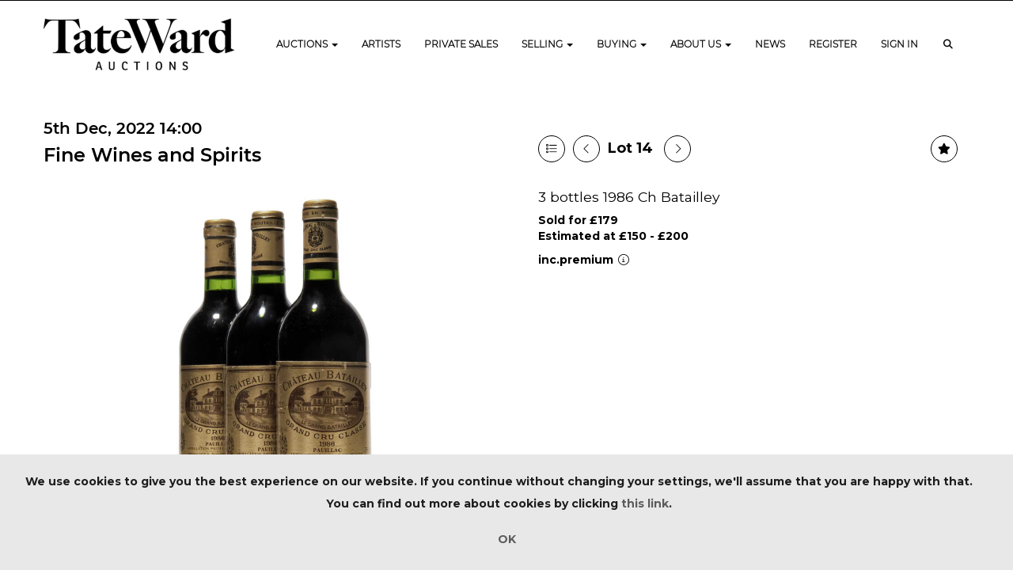

--- FILE ---
content_type: text/html; charset=utf-8
request_url: https://www.tateward.com/auction/lot/lot-14---3-bottles-1986-ch-batailley/?lot=14527&so=0&st=&sto=0&au=85&ef=&et=&ic=False&sd=0&pp=96&pn=1&g=1
body_size: 16052
content:
<!DOCTYPE html>
            
                <html lang="en">
            
<head>
    <meta charset="utf-8">
    <meta http-equiv="X-UA-Compatible" content="IE=edge">
    <meta name="viewport" content="width=device-width, initial-scale=1">
    

    <meta name="description" content="Lot 14 - 3 bottles 1986 Ch Batailley">
    
        <meta property="og:image" content="https://trumanward.blob.core.windows.net/stock/11818-0-medium.jpg?v=63801764855830"/>






    <title>Lot 14 - 3 bottles 1986 Ch Batailley</title>

    
    <link rel="preload" href="/Content/webfonts/fa-light-300.woff2" as="font" crossorigin="anonymous" type="font/woff2">
    <link rel="preload" href="/Content/webfonts/fa-solid-900.woff2" as="font" crossorigin="anonymous" type="font/woff2">

    <link href="/css?v=eM3UDVICH-Ycd74S_UG2m-qKc9CZ3C7puI49PWdfYkg1" rel="stylesheet"/>

    <link rel="preload" href="/css-defer?v=lamPCj0OGbiH2dgjoAufO6YXZAEETGvows_KCeuNpMc1" as="style" onload="this.onload=null;this.rel='stylesheet'"><noscript><link rel="stylesheet" href="/css-defer?v=lamPCj0OGbiH2dgjoAufO6YXZAEETGvows_KCeuNpMc1"></noscript>


    <link href="/css/1.css" rel="stylesheet">
    

    
            <!--[if lt IE 9]> <script src="~/Scripts/html5shiv.min.js"></script> <script src="~/Scripts/respond.min.js"></script> <![endif]-->
    
        <link rel="canonical" href="https://www.tateward.com/auction/lot/lot-14---3-bottles-1986-ch-batailley/?lot=14527&sd=1" />
                <link rel="preload" href="https://fonts.googleapis.com/css?family=Montserrat:400,700" as="style" onload="this.onload=null;this.rel='stylesheet'">
            <noscript><link rel="stylesheet" href="https://fonts.googleapis.com/css?family=Montserrat:400,700"></noscript>
            <link rel="preload" href="/fonts/montserrat/montserrat_semibold.css" as="style" onload="this.onload=null;this.rel='stylesheet'">
            <noscript><link rel="stylesheet" href="/fonts/montserrat/montserrat_semibold.css"></noscript>
            <link rel="preload" href="/fonts/montserrat/montserrat_light.css" as="style" onload="this.onload=null;this.rel='stylesheet'">
            <noscript><link rel="stylesheet" href="/fonts/montserrat/montserrat_light.css"></noscript>
            <link rel="preload" href="https://fonts.googleapis.com/css?family=Roboto:400,700" as="style" onload="this.onload=null;this.rel='stylesheet'">
            <noscript><link rel="stylesheet" href="https://fonts.googleapis.com/css?family=Roboto:400,700"></noscript>
    <link rel="shortcut icon" href="/CMS/Favicon/ico"><link rel="apple-touch-icon" sizes="57x57" href="/CMS/Favicon/57"><link rel="apple-touch-icon" sizes="60x60" href="/CMS/Favicon/60"><link rel="apple-touch-icon" sizes="72x72" href="/CMS/Favicon/72"><link rel="apple-touch-icon" sizes="76x76" href="/CMS/Favicon/76"><link rel="icon" type="image/png" href="/CMS/Favicon/16" sizes="16x16"><link rel="icon" type="image/png" href="/CMS/Favicon/32" sizes="32x32"><link rel="manifest" href="/CMS/Favicon/manifest"><meta name="msapplication-TileColor" content="#da532c"><meta name="msapplication-config" content="/CMS/Favicon/browserconfig"><meta name="theme-color" content="#ffffff">    <head> <script> id="mcjs">!function(c,h,i,m,p){m=c.createElement(h),p=c.getElementsByTagName(h)[0],m.async=1,m.src=i,p.parentNode.insertBefore(m,p)}(document,"script","https://chimpstatic.com/mcjs-connected/js/users/df30bd68160751e5af021f3f0/067fe3639b624da21067f63b8.js");</script> </head>    <!-- Google tag (gtag.js) -->
<script async src="https://www.googletagmanager.com/gtag/js?id=G-S5SGJHCPH3"></script>
<script>
  window.dataLayer = window.dataLayer || [];
  function gtag(){dataLayer.push(arguments);}
  gtag('js', new Date());
  gtag('config', 'G-S5SGJHCPH3');
</script>                <script type="text/javascript">
            var CaptchaCallback = function () {
                $(".g-recaptcha").each(function () {
                    var wid = grecaptcha.render($(this).prop("id"), { 'sitekey': $(this).data("sitekey") });
                    $(this).data('recaptcha-widget-id', wid);
                });
            };
        </script>
            <script defer src='https://www.google.com/recaptcha/api.js?onload=CaptchaCallback&render=explicit'></script>
    
        <script type="text/javascript">
            var MenuCollapseWidth = 1202;

        </script>
        

    <script src="/js?v=v8jn8AJm7lgnFkuGJ4MjwhILQ7mQJMBQ1Qu3124uU9c1"></script>

    <script src="/js-defer?v=LMRhFkHxEKNntcILkv31_g-AgPU2ZfhEoL4LDEDfutQ1" defer></script>

</head>

<body style="padding-top: 111px;">


    
    <header>
        




<nav class="navbar navbar-default navbar-primary border-top  with-logo navbar-fixed-top">
    <div class="container">
        <div class="navbar-header ">
            <button id="bm-p-toggle" type="button" class="navbar-toggle collapsed" data-toggle="collapse" data-target="#navbar-primary" aria-expanded="false" aria-controls="navbar">
                <div id="bm-p-b">
                    <span class="sr-only">Toggle navigation</span>
                    <span class="icon-bar"></span>
                    <span class="icon-bar"></span>
                    <span class="icon-bar"></span>
                </div>
                <div id="bm-p-c" class="hidden">
                    <span class="fal fa-close"></span>
                </div>
            </button>

                <button type="button" class="navbar-toggle collapsed search-navbar" data-toggle="collapse" data-target="#navbar-search" aria-expanded="false" aria-controls="navbar">
                    <i class="fa fa-search fa-fw"></i>
                </button>

                <a class="navbar-brand primary-brand" href="/">
                    <img src="https://trumanward.blob.core.windows.net/main/Untitled design - 2025-09-25T153728.280.png" alt="Tate Ward" class="main-logo pull-left" style="max-height: 65px; height:65px;" />
                        <div class="alt-logo pull-left" style="height: 45; display: none;">
                            <img src="https://trumanward.blob.core.windows.net/main/AUCTIONS (1).png" alt="Tate Ward" style="max-height: 45px;" />
                        </div>
                </a>


                <div id="navbar-search" class="navbar-collapse collapse" aria-expanded="false">
                    <ul class="nav navbar-nav" style="margin-top: 3px;" role="menu">
                        <li>
                            <div class="input-group">
                                <input type="text" class="form-control search-st" placeholder="Search our lots by keyword or lot number" data-url="/auction/search" />
                                <span class="input-group-btn search-btn-st"><a href="#" class="btn">Search</a></span>
                            </div>
                        </li>
                    </ul>
                </div>

        </div>

        <div id="navbar-primary" class="navbar-collapse collapse  text-right">

            <ul class="nav navbar-nav">
                                <li data-cy="nav-bar-headers" class="dropdown ">
                                    <a href="#" class="dropdown-toggle" data-toggle="dropdown" role="button" aria-expanded="false">
Auctions                                        <span class="caret"></span>
                                    </a>

                                    <ul data-cy="nav-bar-dropdowns" class="dropdown-menu dropdown-below " role="menu" style="">
                                                <li class="">
                                                        <a href="/upcoming-auctions">
Upcoming Auctions                                                        </a>
                                                </li>
                                                <li class="">
                                                        <a href="/auction-results">
Results                                                        </a>
                                                </li>
                                                <li class="">
                                                        <a href="/departments/urban-art">
Urban Art                                                        </a>
                                                </li>
                                                <li class="">
                                                        <a href="/departments/contemporary-art">
Contemporary Art                                                        </a>
                                                </li>
                                                <li class="">
                                                        <a href="/featured-artists">
Featured Artists                                                        </a>
                                                </li>
                                                <li class="">
                                                        <a href="/departments/wine">
Wine                                                        </a>
                                                </li>
                                                <li class="">
                                                        <a href="/gallery-views">
Gallery Space                                                        </a>
                                                </li>
                                    </ul>
                                </li>
                                <li >
                                    <a href="/featured-artists" >
Artists                                    </a>
                                </li>
                                <li >
                                    <a href="https://www.artsy.net/partner/tate-ward-private-sales/works" >
Private Sales                                    </a>
                                </li>
                                <li data-cy="nav-bar-headers" class="dropdown ">
                                    <a href="#" class="dropdown-toggle" data-toggle="dropdown" role="button" aria-expanded="false">
Selling                                        <span class="caret"></span>
                                    </a>

                                    <ul data-cy="nav-bar-dropdowns" class="dropdown-menu dropdown-below " role="menu" style="">
                                                <li class="">
                                                        <a href="/how-to-sell">
Sell with Us                                                        </a>
                                                </li>
                                                <li class="">
                                                        <a href="/free-valuation-service">
Online Valuation                                                        </a>
                                                </li>
                                                <li class="">
                                                        <a href="/selling-terms">
Terms &amp; Conditions                                                        </a>
                                                </li>
                                    </ul>
                                </li>
                                <li data-cy="nav-bar-headers" class="dropdown ">
                                    <a href="#" class="dropdown-toggle" data-toggle="dropdown" role="button" aria-expanded="false">
Buying                                        <span class="caret"></span>
                                    </a>

                                    <ul data-cy="nav-bar-dropdowns" class="dropdown-menu dropdown-below " role="menu" style="">
                                                <li class="">
                                                        <a href="/buying-information">
Information for Buyers                                                        </a>
                                                </li>
                                                <li class="">
                                                        <a href="/lot-alerts">
Lot Alerts                                                        </a>
                                                </li>
                                                <li class="">
                                                        <a href="/buying-terms">
Terms &amp; Conditions                                                        </a>
                                                </li>
                                                <li class="">
                                                        <a href="/account/makepayment">
Invoice Payment                                                        </a>
                                                </li>
                                    </ul>
                                </li>
                                <li data-cy="nav-bar-headers" class="dropdown ">
                                    <a href="#" class="dropdown-toggle" data-toggle="dropdown" role="button" aria-expanded="false">
About Us                                        <span class="caret"></span>
                                    </a>

                                    <ul data-cy="nav-bar-dropdowns" class="dropdown-menu dropdown-below " role="menu" style="">
                                                <li class="">
                                                        <a href="/about-us">
About Us                                                        </a>
                                                </li>
                                                <li class="">
                                                        <a href="/contact-us">
Contact Us                                                        </a>
                                                </li>
                                                <li class="">
                                                        <a href="/meet-the-team">
Meet the Team                                                        </a>
                                                </li>
                                                <li class="">
                                                        <a href="/client-testimonials">
Client Testimonials                                                        </a>
                                                </li>
                                    </ul>
                                </li>
                                <li >
                                    <a href="/current-blogs" >
News                                    </a>
                                </li>


        <li><a href="/account/register/?returnUrl=https%3A%2F%2Fwww.tateward.com%2Fauction%2Flot%2Flot-14---3-bottles-1986-ch-batailley%2F%3Flot%3D14527%26so%3D0%26st%3D%26sto%3D0%26au%3D85%26ef%3D%26et%3D%26ic%3DFalse%26sd%3D0%26pp%3D96%26pn%3D1%26g%3D1" id="registerLink">Register</a></li>
        <li><a href="/account/register/?returnUrl=https%3A%2F%2Fwww.tateward.com%2Fauction%2Flot%2Flot-14---3-bottles-1986-ch-batailley%2F%3Flot%3D14527%26so%3D0%26st%3D%26sto%3D0%26au%3D85%26ef%3D%26et%3D%26ic%3DFalse%26sd%3D0%26pp%3D96%26pn%3D1%26g%3D1" id="loginLink">Sign in</a></li>
                                <li class="dropdown search-dropdown hidden-xs">
                                    <a href="#" class="dropdown-toggle" data-toggle="dropdown" role="button" aria-expanded="false"><i class="fa fa-search fa-fw"></i></a>
                                    <ul class="dropdown-menu search-dropdown dropdown-below" role="menu">
                                        <li class="">
                                            <div class="input-group">
                                                <input type="text" class="form-control search-st" placeholder="Search our lots by keyword or lot number" data-url="/auction/search" />
                                                <span class="input-group-btn search-btn-st"><a href="#" class="btn">Search</a></span>
                                            </div>
                                        </li>
                                    </ul>
                                </li>



            </ul>

        </div>
    </div>
</nav>

    <div class="clearfix"></div>
    </header>
    







<script src="/Language/CommonJavascriptTranslations"></script>






    <div id="PR_68" class="container c-content  " data-pt="40" style=" background-color: rgba(0,0,0,0); padding-top: 40px; padding-bottom: 40px;" >
        <div class="row">
            <div>




<style type="text/css">

        
        
            #LD_153 .lot-number {
        font-size: 18px;
    }

        
        
            #LD_153 .am-pre-register {
        padding: 10px 0;
    }
    #LD_153 .lot-gallery-wrapper li a,
    #LD_153 .lot-gallery-wrapper-vertical li a{
        border: 1px solid #c0c0c0;
        padding: 3px;
    }
    #LD_153 .lot-gallery-wrapper li a img,
    #LD_153 .lot-gallery-wrapper-vertical li a img{
        position: relative;
        top: 50%;
        transform: translateY(-50%);
        padding-top: 0 !important;
    }
    
        .tab-lotdetails .tab-pane {
            max-height: 400px;
        }
    
</style>

<link href="/imageviewer-css?v=QJPjFxeLN7iQtbBlVsjVkXWdMVZ7ozEDlD-7tTKdaxA1" rel="stylesheet"/>


<div id="LD_153" class="block " data-id="14527" data-compact="0" data-showresults="1" data-endtime="-1" style="">
        <script>
            if (typeof timedBidEndTime == "undefined") {
                var timedBidEndTime = {};
            }
            if (typeof pageLoadTimeStamp == "undefined") {
                var pageLoadTimeStamp = 1769367087;
            }
        </script>

                <style type="text/css">
                    .zoomContainer {
                        display: none !important;
                    }
                </style>
            <div class="lot-top lot-auction col-sm-6">
        
<h3 class='date-title' style='margin-top: 0;'>
                
                5th Dec, 2022 14:00
                
        </h3><h2 class='auction-title'><a href="/auction/search?au=85" )>Fine Wines and Spirits</a></h2>    <div class="hidden-sm hidden-md hidden-lg hidden-print">
        <h2 class="lot-title cat-4">
3 bottles 1986 Ch Batailley        </h2>
    </div>
    </div>
    <div class="lot-top lot-nav col-sm-6">
        
        <div class="pull-left">
            <div class="clearfix">&nbsp;</div>
                <a href="/auction/search/?so=0&amp;st=&amp;sto=0&amp;au=85&amp;ef=&amp;et=&amp;ic=False&amp;sd=0&amp;pp=96&amp;pn=1&amp;g=1#14527" class="btn   btn-fa-round btn-back-to-list pull-left " title="Back to list"><i class="fal fa-list"></i></a>
                                <span class="pull-right">&nbsp;<a href="/auction/lot/lot-15---6-bottles-2014-comte-dartigue-st-emilion/?lot=14528&amp;so=0&amp;st=&amp;sto=0&amp;au=85&amp;ef=&amp;et=&amp;ic=False&amp;sd=0&amp;pp=96&amp;pn=1&amp;g=1" class="btn   btn-fa-round" title="Next lot"><i class="fal fa-chevron-right"></i></a></span>
                <span class="pull-right lot-number" style="position: relative; top: 4px; margin-left: 10px; margin-right: 10px;">Lot 14 </span>
                    <span class="pull-right"><a href="/auction/lot/lot-13---6-bottles-1999-ch-ducluzeau/?lot=14526&amp;so=0&amp;st=&amp;sto=0&amp;au=85&amp;ef=&amp;et=&amp;ic=False&amp;sd=0&amp;pp=96&amp;pn=1&amp;g=1" class="btn   btn-fa-round" title="Previous lot"><i class="fal fa-chevron-left"></i></a></span>

        </div>
        <div class="lot-extra pull-right">
            <div class="clearfix">&nbsp;</div>
                <div class="lot-wishlist pull-right auction-wishlist">
                    <div class="la la-ball-clip-rotate auction-wait" title="Please wait" style="display: none;"><div></div></div>
                    <a href="#" class="btn   btn-fa-round btn-wishlist" data-lot-id="14527" data-wishlist="false" title="Add to wishlist"><i class="fa fa-star"></i></a>
                </div>
                                </div>
        <div class="clearfix"></div>
    </div>
    <div class="clearfix"></div>
    <div class="lot lot-image col-sm-6" style="padding-left: 0; padding-right: 0;">
            <div class="image-wrapper text-center">
                    <div class="image-data hidden" data-img-src="https://trumanward.blob.core.windows.net/stock/11818-0-medium.jpg?v=63801764855830" data-high-res-src="https://trumanward.blob.core.windows.net/stock/11818-0.jpg?v=63801764855830"></div>
                    <img id="lot-image" data-zoom-image="https://trumanward.blob.core.windows.net/stock/11818-0.jpg?v=63801764855830" src="https://trumanward.blob.core.windows.net/stock/11818-0-medium.jpg?v=63801764855830" class=" high-resolution-link  "  alt="Lot 14 - 3 bottles 1986 Ch Batailley" title="Click for high resolution" />
            </div>
                    <div class="text-center" style="margin-bottom: 5px;">
                        <a href="#" class="btn high-resolution-link"><i class="fa fa-search fa-fw"></i> Click for high resolution</a>
                    </div>
                <div class="clearfix"></div>
    </div>
    <div class="lot lot-details col-sm-6" style="padding-left: 40px;">
        
        
                    <h1 class="lot-title cat-4">
3 bottles 1986 Ch Batailley            </h1>

                    <p>
                            <strong>

                                    Sold for £179
                                                        </strong>

                                    <br />
                                    <strong>Estimated at &#163;150 - &#163;200</strong>
                                                </p>
                        <p>
                            inc.premium
                                <i class="fal fa-info-circle fa-fw" title="BP is added to the hammer price."></i>
                        </p>
        <div class="clearfix">
            <br />
        </div>



    </div>
    <div class="clearfix">&nbsp;</div>
        <ul class="nav nav-tabs responsive" id="lotTabs">
                <li class=""><a href="#lotdescription" data-toggle="tab">Lot Details</a></li>
            
                            <li class=""><a href="#auctiondetails" data-toggle="tab">Auction details</a></li>
                                                                <li class="active"><a href="#sellonelikethis" data-toggle="tab">Sell one like this</a></li>
                    </ul>
        <div class="tab-content tab-lotdetails responsive">
                <div class="tab-pane tab-pane-border " id="lotdescription">
                    <div class="lot-desc">
                        <p>3 bottles Chateau Batailley 1986</p>
<p>Pauillac, 5me cru classe</p>
<p>Lightly bin-soiled labels. Levels into neck</p>
<p>Lying at LCB Barking</p>
                    </div>
                                    </div>
                                                    <div class="tab-pane tab-pane-border " id="auctiondetails">
                    <p><strong>Auction: </strong><a href="/auction/search?au=85" )>Fine Wines and Spirits</a>, 5th Dec, 2022</p>
                    <p><a href="/auction/search?au=85" class="btn">View all lots in this sale</a></p>
                </div>
                                                                <div class="tab-pane tab-pane-border active" id="sellonelikethis">
                    


<div id="vf_153" class="block block-form">
    <style>
        #vf_153 form .dz-progress { opacity: 0; }
        #vf_153 form .dropzone-previews { border-radius: 4px; }
        #vf_153 form legend {
            border-bottom: none;
            margin-bottom: 0;
        }
    </style>
    <div class="">
<form action="/formsubmit/valuationrequest/" area="" class="valuationForm" enctype="multipart/form-data" id="valuationForm" method="post"><input name="__RequestVerificationToken" type="hidden" value="IFHgc5MMCLPHsJgf19d5DEuU4O5yNl6I8KXaJ-PlMspZde8YyFmZsjQivyPBySBWNebPFITrQRwY3zfRMskMXMBHApYa3fCYrrnJuOQDdyc1" /><input id="PageContent_Id" name="PageContent_Id" type="hidden" value="153" /><input data-val="true" data-val-number="The field FromLotId must be a number." id="FromLotId" name="FromLotId" type="hidden" value="14527" /><input id="AppendText" name="AppendText" type="hidden" value="Lot 14 (Fine Wines and Spirits, 5th Dec, 2022)
3 bottles Chateau Batailley 1986 Pauillac, 5me cru classe Lightly bin-soiled labels. Levels into...
Estimate: £150 - £200" />            <div class="row">
                    <div class="col-sm-12">
                                <div class="form-group">
                                    <input type="text" id="F_153_0" name="F_153_0" class="form-control   vf_firstname    floatlabel" placeholder="First Name" />
                                    <div id="F_153_0_Error" class="error text-danger" style="display: none;"></div>
                                </div>
                    </div>
                    <div class="col-sm-12">
                                <div class="form-group">
                                    <input type="text" id="F_153_1" name="F_153_1" class="form-control    vf_lastname   floatlabel" placeholder="Surname" />
                                    <div id="F_153_1_Error" class="error text-danger" style="display: none;"></div>
                                </div>
                    </div>
                    <div class="col-sm-12">
                                <div class="form-group">
                                    <input type="text" id="F_153_2" name="F_153_2" class="form-control vf_email      floatlabel" placeholder="Email Address" />
                                    <div id="F_153_2_Error" class="error text-danger" style="display: none;"></div>
                                </div>
                    </div>
                    <div class="col-sm-12">
                                <div class="form-group">
                                    <input type="text" id="F_153_3" name="F_153_3" class="form-control       floatlabel" placeholder="Telephone Number" />
                                    <div id="F_153_3_Error" class="error text-danger" style="display: none;"></div>
                                </div>
                    </div>
                    <div class="col-sm-12">
                                <div class="form-group">
                                    <select id="F_153_4" name="F_153_4" class="form-control floatlabel" placeholder="Item Category">
                                        <option value="" class="grey">Item Category</option>
                                            <option value="2" >Contemporary Art</option>
                                            <option value="5" >Modern British &amp; Irish Art</option>
                                            <option value="46" >Other Art</option>
                                            <option value="1" >Urban Art</option>
                                            <option value="4" >Wine</option>
                                        <option value="-1">Other / Not Sure / Mixed</option>
                                    </select>
                                    <div id="F_153_4_Error" class="error text-danger" style="display: none;"></div>
                                </div>
                    </div>
                    <div class="col-sm-12">
                                <div class="form-group">
                                    <textarea id="F_153_5" name="F_153_5" class="form-control floatlabel" placeholder="Description of your item(s)" rows="5"></textarea>
                                    <div id="F_153_5_Error" class="error text-danger" style="display: none;"></div>
                                </div>
                    </div>
                    <div class="col-sm-12">
                                <fieldset>
                                    <legend>
                                        Image Upload
                                    </legend>
                                    
                                    <div class="dropzone-previews dropzone" style="height: 248px; overflow-y: auto;">
                                        <p class="text-center"><i class="fal fa-plus fa-fw"></i> Drag and drop .jpg images here to upload, or click here to select images.</p>
                                    </div>
                                    <div id="F_153_6_Error" class="error text-danger" style="display: none;"></div>
                                    <br />
                                </fieldset>
                    </div>
                    <div class="col-sm-12">
                                <div class="form-group">
                                    <div class="recaptcha">
                                        <div id="F_153_7_ReCaptcha" class="g-recaptcha" data-sitekey="6LcsYygTAAAAAIKz4DVfqPw3j8erUEntUG-Qmtcj"></div>
                                        <div id="F_153_7_Error" class="error text-danger" style="display: none;"></div>
                                    </div>
                                </div>
                    </div>
            </div>
            <div class="form-group">
                <div class="col-md-12">
                        <input type="submit" class="btn btn-val-submit" value="Submit" />
                </div>
            </div>
</form>    </div>
    <div class="clearfix"></div>

    <div class="new-file-upload" style="display: none;">
        <div class="fileinput fileinput-new input-group" data-provides="fileinput">
            <div class="form-control" data-trigger="fileinput"><span class="fileinput-filename"></span></div>
            <span class="input-group-addon btn btn-file" style="border-radius: 0;"><span class="fileinput-new">Select file</span><span class="fileinput-exists">Change</span><input type="file" name="UploadedFiles" data-maxsize="3145728" accept=".jpeg,.jpg,.pdf,.png" /></span>
            <a href="#" class="input-group-addon btn remove-file" data-dismiss="fileinput">Remove</a>
        </div>
    </div>
</div>

<link href="/Content/dz?v=D0RhGeyR3mIXu6tV_6a_n03IZsREBW7wyjhlKLxOywU1" rel="stylesheet"/>

<script src="/Language/DropZoneJavascript"></script>

<script src="/bundles/dz?v=43RDzvIatecTOFXO1jDKRz80KFYKeMg2hMi2WQB9r181"></script>


<script type="text/javascript">
    // Disable auto-discovery immediately
    if (typeof Dropzone !== 'undefined') {
        Dropzone.autoDiscover = false;
    }
</script>

<script type="text/javascript">
$(window).on('load', function () {
    // Check if Dropzone library has loaded
    if (typeof Dropzone === 'undefined') {
        console.error('Dropzone library not loaded');
        return;
    }
    
    // Disable auto-discovery AFTER Dropzone is loaded
    Dropzone.autoDiscover = false;
    
    var formUploadMaxFiles = parseInt("5");
    var formSelector = "#vf_153 form";
    var $formElement = $(formSelector);
    var allowedFileExtensions = ".jpeg,.jpg,.pdf,.png"; // Use server-side variable
    
    // Making sure the form exists
    if ($formElement.length === 0) {
        console.error('Form not found with selector:', formSelector);
        return;
    }

    setTimeout(function () {
        $("#vf_153 .vf_email").val("");
        $("#vf_153 .vf_name").val("");
        $("#vf_153 .vf_firstname").val("");
        $("#vf_153 .vf_lastname").val("");
        $("#vf_153 .vf_phone").val("");
    }, 50);


    var formUrl = $formElement.prop("action");
    if (!formUrl || formUrl === '') {
        console.error('Form action URL is missing or empty');
        return;
    }

    try {
        $formElement.dropzone({
            acceptedFiles: allowedFileExtensions,
            autoProcessQueue: false,
            uploadMultiple: true,
            maxFiles: formUploadMaxFiles,
            parallelUploads: formUploadMaxFiles,
            maxFilesize: 3,
            addRemoveLinks: true,
            previewsContainer: formSelector + ' .dropzone-previews',
            clickable: formSelector + ' .dropzone-previews',
            url: formUrl,
            dictDefaultMessage: "<br/>Drag and drop images here to upload.<br/><br/>Or click here to select images.",

            init: function () {
                var myDropzone = this;
                var submitButton = this.element.querySelector("input[type=submit]");
                
                if (!submitButton) {
                    console.error('Submit button not found in form');
                    return;
                }

                submitButton.addEventListener("click", function (e) {
                    e.preventDefault();
                    e.stopPropagation();

                    $(formSelector).validate();

                    if ($(formSelector).valid() && !$(formSelector).find("input[type='submit']").attr("disabled")) {
                        $(formSelector).find("input[type='submit']").attr("disabled", true);

                        if (myDropzone.getQueuedFiles().length > 0) {
                            myDropzone.processQueue();
                        } else {
                            var blob = new Blob();
                            blob.upload = { 'chunked': myDropzone.defaultOptions.chunking };
                            myDropzone.uploadFile(blob);
                        }
                    }
                });

                this.on("successmultiple", function (files, response) {
                    $(formSelector).find("input[type='submit']").removeAttr("disabled");

                    if (!response.errors) {
                        var $gaBtn = $(formSelector).find(".btn-ga");

                        // Check if element exists using .length
                        if ($gaBtn.length > 0) {
                            var gaAct = $gaBtn.data("act");
                            var gaCat = $gaBtn.data("cat");
                            var gaLbl = $gaBtn.data("lbl");

                            if (typeof (ga) !== "undefined" && gaAct && gaCat) {
                                ga('send', {
                                    eventAction: gaAct,
                                    eventCategory: gaCat,
                                    eventLabel: gaLbl,
                                    hitType: "event",
                                    transport: 'beacon'
                                });
                            }
                        }
                        // Gets triggered when the files have successfully been sent.
                        // Redirect user or notify of success.

                        // Handle redirect/message regardless of GA tracking
                        if (response.url && response.url.length) {
                            window.location = response.url;
                        }
                        if (response.msg && response.msg.length) {
                            bootbox.alert(response.msg);
                            $(formSelector)[0].reset();
                            // Only clear files on success
                            myDropzone.removeAllFiles(true);
                        }
                    } else {
                        if($(formSelector).find(".g-recaptcha").length) {
                            grecaptcha.reset();
                        }
                        // Don't remove files on validation errors - keep them for retry
                        // Reset the upload status of files so they can be resubmitted
                        myDropzone.files.forEach(function(file) {
                            file.status = Dropzone.QUEUED;
                            file.previewElement.classList.remove("dz-error");
                            file.previewElement.classList.remove("dz-complete");
                        });

                        response.errors.forEach(function (error) {
                            $("#" + error.Key + "_Error").text(error.Value);
                            $("#" + error.Key + "_Error").show();
                        });
                    }
                });

                this.on("errormultiple", function (files, response) {
                    $(formSelector).find("input[type='submit']").removeAttr("disabled");
                    // Don't remove files on error - let user retry with same files
                    // Reset the upload status of files so they can be resubmitted
                    myDropzone.files.forEach(function(file) {
                        file.status = Dropzone.QUEUED;
                        file.previewElement.classList.remove("dz-error");
                        file.previewElement.classList.add("dz-complete");
                    });
                });
            }
        });
        // Debugging - uncomment to check whether dz has initialised
        // console.log('Dropzone initialised successfully');

    } catch (error) {
        console.error('Failed to initialize Dropzone:', error);
    }
});
</script>                </div>
                    </div>
</div>

<div id="viewer-gallery" class="viewer-gallery" style="display: none;">
    <div class="image-container"></div>
    <div class="iv-close"></div>
    <img src="/scripts/imageviewer/left.svg" class="prev" />
    <img src="/Scripts/imageviewer/right.svg" class="next" />
    <div class="footer-info">
        Image: <span class="current"></span> / <span class="total"></span>
    </div>
</div>
<div id="condition-viewer-gallery" class="viewer-gallery" style="display: none;">
    <div class="image-container"></div>
    <div class="iv-close"></div>
    <img src="/scripts/imageviewer/left.svg" class="prev" />
    <img src="/Scripts/imageviewer/right.svg" class="next" />
    <div class="footer-info">
        Condition report image: <span class="current"></span> / <span class="total"></span>
    </div>
</div>

<input type="hidden" id="bidConfirmationTimed" />
<input type="hidden" id="bidConfirmationLive" />


<script src="/imageviewer?v=gIAX1YjfbAmOj8igzvesZVgPBw8dLtLOmV3_IcQ-R_s1" defer></script>



<script type="text/javascript">
    var viewerIndex = 1;
    var conditionViewerIndex = 1;
        var RegisterNotLoggedInText = "To register for bidding, you must be signed into your acount";
        var RegisterButtonTextNotLoggedIn = "Register to bid";
        var RegisterPopupNotLoggedIn = "To register for bidding, you must be signed into your acount";
        var RegisterPopupButtonNotLoggedIn = "Sign in / Create account";
        var RegisterButtonUrlNotLoggedIn = "/account/register/?returnUrl=https%3A%2F%2Fwww.tateward.com%2Fauction%2Flot%2Flot-14---3-bottles-1986-ch-batailley%2F%3Flot%3D14527%26so%3D0%26st%3D%26sto%3D0%26au%3D85%26ef%3D%26et%3D%26ic%3DFalse%26sd%3D0%26pp%3D96%26pn%3D1%26g%3D1";
        var RegisterSuccessfulMessage = "Thank you - you are now registered for this auction.";

        
    $(document).ready(function () {
            fakewaffle.responsiveTabs(['xs']);



            var viewerImages = [];
viewerImages.push({ "small": "https://trumanward.blob.core.windows.net/stock/11818-0-small.jpg?v=63801764855830", "big": "https://trumanward.blob.core.windows.net/stock/11818-0.jpg?v=63801764855830" });
        var viewerWrapper = $("#viewer-gallery"),
            viewerCurr = viewerWrapper.find(".current"),
            viewerTotal = viewerImages.length,
            viewerImageContainer = viewerWrapper.find(".image-container"),
            viewerOptions = { zoomOnMouseWheel: false};
        var viewer = ImageViewer(viewerImageContainer, viewerOptions);
            viewerWrapper.find(".total").html(viewerTotal);
            function ViewerShowImage() {
                viewerWrapper.show();
                var imgObj = viewerImages[viewerIndex - 1];
                viewer.load(imgObj.small, imgObj.big);
                viewerCurr.html(viewerIndex);
            };
            $('.high-resolution-link').on('click', function () {
                var currentImageUrl = $("#lot-image").attr("src").replace("-medium.", ".");
                for (var i = 0; i < viewerTotal; i++) {
                    if (viewerImages[i].big == currentImageUrl) {
                        viewerIndex = i + 1;
                        break;
                    }
                }
                ViewerShowImage();
            });
            $(viewerWrapper).on("click", ".iv-close", function () {
                viewerWrapper.hide();
            })
            viewerWrapper.find('.next').on('click', function () {
                viewerIndex++;
                if (viewerIndex > viewerTotal) viewerIndex = 1;
                ViewerShowImage();
            });
            viewerWrapper.find('.prev').on('click', function () {
                viewerIndex--;
                if (viewerIndex < 1) viewerIndex = viewerTotal;
                ViewerShowImage();
            });
            viewerWrapper.attr('tabindex', 999);
            document.body.onkeyup = function (e) {
                if (!viewerWrapper.is(":visible")) return;                
                if (e.key == "ArrowLeft") {
                    viewerIndex--;
                } else if (e.key == "ArrowRight") {
                    viewerIndex++;
                } else if (e.key == "Escape") {
                    viewerWrapper.hide();
                    return; 
                } else {
                    return; 
                }
                if (viewerIndex > viewerTotal) viewerIndex = 1;
                if (viewerIndex < 1) viewerIndex = viewerTotal;
                ViewerShowImage();
            };

        

    });

</script>
            </div>
        </div>
    </div>
    <div class="clearfix"></div>


    <div id="PR_667" class="container c-content " data-pt="10" style=" background-color: rgba(0,0,0,0); padding-top: 10px; padding-bottom: 10px;" >
        <div class="row two-columns">
            <div class="col-md-6">
                <div>


                </div>
            </div>
            <div class="col-md-6">
                <div>

                </div>
            </div>
        </div>
    </div>
    <div class="clearfix"></div>







<footer>
    <div class="footer">
        <div class="block">
            <div class="container">
                <div class="row">
                        <div class="col-sm-3">
                            <h3 style="text-align: left;"> </h3><h5 style="text-align: left;"><span><strong>KEEP IN TOUCH</strong></span></h5><p style="text-align: left;"><span>Sign up to be the first to hear the latest news about Tate Ward's auctions, collections, events and more!</span></p>
                            

<script type="text/javascript">
    var Lang_CMS_ThisFileTooLarge = "This file is too large, please upload a file less than [size]MB in size.";
    var Lang_CMS_FileNotAllowed = "File is not allowed, allowed file types are: [allowed_types]";
    var Lang_CMS_PleaseFillFormBelow = "Please fill in the form below"

</script>

<div class="block block-form">
        <div class="">
<form action="/formsubmit/submit/" area="" class="contactUsForm" enctype="multipart/form-data" id="contactUsForm" method="post"><input name="__RequestVerificationToken" type="hidden" value="tW9mYOgNkL0xoNWZVEO6eB-zCLOwvk3-pA3fgSVF8ItqqYxMm1MfiQjP9jdDVOK6R9IaPsJNLr07o8jhRUH9OKdfUlxW9E_HrzLnj3go80U1" /><input id="PageContent_Id" name="PageContent_Id" type="hidden" value="-1" /><input id="PageContent_ContentId" name="PageContent_ContentId" type="hidden" value="14" /><input data-val="true" data-val-number="The field ConditionReportLotId must be a number." id="ConditionReportLotId" name="ConditionReportLotId" type="hidden" value="" />                <div class="row">
                        <div class="col-sm-12">
                                    <div class="form-group">
                                        <input type="text" id="F_-1_0" name="F_-1_0" class="form-control floatlabel" placeholder="Full Name" />
                                        <div id="F_-1_0_Error" class="error text-danger" style="display: none;"></div>
                                    </div>
                        </div>
                        <div class="col-sm-12">
                                    <div class="form-group">
                                        <input type="text" id="F_-1_1" name="F_-1_1" class="form-control floatlabel" placeholder="Email Address" />
                                        <div id="F_-1_1_Error" class="error text-danger" style="display: none;"></div>
                                    </div>
                        </div>
                        <div class="col-sm-12">
                                    <div class="form-group">
                                        <div class="recaptcha">
                                            <div id="F_-1_2_ReCaptcha" class="g-recaptcha" data-sitekey="6LcsYygTAAAAAIKz4DVfqPw3j8erUEntUG-Qmtcj"></div>
                                            <div id="F_-1_2_Error" class="error text-danger" style="display: none;"></div>
                                        </div>
                                    </div>
                        </div>
                </div>
                <div class="form-group">
                        <input type="submit" class="btn" value="Submit" />
                </div>
</form>        </div>
        <div class="clearfix"></div>
            <div class="new-file-upload" style="display: none;">
            <div class="fileinput fileinput-new input-group" data-provides="fileinput">
                <div class="form-control" data-trigger="fileinput"><span class="fileinput-filename"></span></div>
                <span class="input-group-addon btn btn-file" style="border-radius: 0;"><span class="fileinput-new">Select file</span><span class="fileinput-exists">Change</span><input type="file" name="UploadedFiles" data-maxsize="" accept=""></span>
                <a href="#" class="input-group-addon btn remove-file" data-dismiss="fileinput">Remove</a>
            </div>
        </div>
</div>
<script type="text/javascript">
    var formUploadMaxFiles = parseInt("5");
    $(document).ready(function () {
/**/
    });
</script>                                                    </div>
                        <div class="col-sm-3">
                            <h3 style="text-align: left;"> </h3><h5 style="text-align: left;"><span style="color: #000000;"><strong>LOCATION &amp; CONTACT</strong></span></h5><h6 style="text-align: left;"><span style="color: #000000;">Studio 10</span><br /><span style="color: #000000;">The Old Truman Brewery</span><br /><span style="color: #000000;">91 Brick Lane</span><br /><span style="color: #000000;">London</span><br /><span style="color: #000000;">E1 6QL</span></h6><p style="text-align: left;"> </p><h5 style="text-align: left;"><strong><span style="color: #000000;">Urban &amp; Contemporary Art Department</span></strong></h5><ul style="text-align: left;"><li><span style="color: #000000;">+44 (0)203 439 1003</span></li><li><span style="color: #000000;"><a style="color: #000000;" href="mailto:info@tateward.com">info@tateward.com</a></span></li></ul><p style="text-align: left;"> </p><h5 style="text-align: left;"><strong><span>Wine &amp; Spirits Department</span></strong></h5><ul style="text-align: left;"><li><span>0203 439 1004</span></li><li><a href="mailto:peter@tateward.com">peter@tateward.com</a> </li></ul><h6 style="text-align: left;"> </h6><h6 style="text-align: left;"><em>No wine is stored in our office.</em></h6>
                                                                                </div>
                        <div class="col-sm-3">
                            <h3> </h3><h5><strong><span style="color: #000000;">OFFICE OPENING TIMES</span></strong></h5><h6><span style="color: #000000;">Monday — 10am - 4.30pm</span></h6><h6><span style="color: #000000;">Tuesday — 10am - 4.30pm</span></h6><h6><span style="color: #000000;">Wednesday — 10am - 4.30pm</span></h6><h6><span style="color: #000000;">Thursday — 10am - 4.30pm</span></h6><h6><span style="color: #000000;">Friday — 10am - 4pm</span></h6><p style="text-align: left;"><strong><em>Viewings and collections are appointment only.</em></strong></p>
                                                                                </div>
                        <div class="col-sm-3">
                            <h3 style="text-align: left;"> </h3><h5 style="text-align: left;"><strong>INVOICE PAYMENT</strong></h5><p style="text-align: left;"><a class="btn" href="https://www.tateward.com/account/makepayment">Pay your invoice here </a></p><h4 style="text-align: left;"> </h4><h5><strong>HOW DID WE DO?</strong></h5><p><a class="btn" href="https://www.google.com/maps/place//data=!4m3!3m2!1s0x48761cb66ca8526d:0xf4c5d335ec4447fd!12e1?source=g.page.m._&amp;laa=merchant-review-solicitation" target="_blank" rel="noopener noreferrer">Leave us a Google review here. </a></p><p> </p><h5><a href="/current-blogs"><span style="font-weight: bold;">ART NEWS</span></a></h5><h5><span face="Montserrat, sans-serif" style="font-family: Montserrat, sans-serif;"><span style="font-size: 14px;"><strong>Keep up to date with the art world.</strong></span></span></h5><h5> </h5><h5 style="text-align: left;"><span style="color: #000000;"><strong>STAY CONNECTED</strong></span></h5><p style="text-align: left;"><span style="color: #000000;"></span><span style="font-weight: bold;"></span> </p>
                                                        

<div class="socialmedialinks">

        <a href="https://www.facebook.com/Tate-Ward-Auctions-388856125272660" title="Go to our facebook page" target="_blank"><i class="fa fa-facebook-official fa-fw"></i></a>
            <a href="https://twitter.com/TatewardLtd" title="Go to our twitter page" target="_blank"><i class="fa-brands fa-x-twitter fa-fw" style="font-size:26px; margin-top:-2px;"></i></a>
                <a href="https://www.linkedin.com/company/tate-ward/about/?viewAsMember=true" title="Go to our linked in page" target="_blank"><i class="fa fa-linkedin fa-fw"></i></a>
                            <a href="https://www.instagram.com/tateward_auctions" title="Go to our instagram page" target="_blank"><i class="fa fa-instagram fa-fw"></i></a>
                
</div>                        </div>
                </div>
            </div>
        </div>
        <div class="copyright">
<p style="text-align: center;"> <span style="color: #000000;"><img src="https://trumanward.blob.core.windows.net/main/TW_stack.png" alt="" width="18" height="23" />   <a style="color: #000000;" href="https://www.tateward.com/privacy-policy">PRIVACY POLICY</a> | <a href="https://www.tateward.com/important-notice-for-purchasers">IMPORTANT NOTICE FOR PURCHASERS</a> | <a style="color: #000000;" href="https://www.tateward.com/website-terms">TERMS &amp; CONDITIONS</a> | </span></p><p style="text-align: center;"><span style="color: #000000;">Copyright © Tate Ward Auctions Ltd 2023. All Rights Reserved.</span></p>            <center><a href="https://www.Bidpath.com" target="_blank">Empowered by Bidpath</a></center> <!-- Regulatory GoAuction Logo (Allows for editing in Settings)-->
            <div class="clearfix"></div>
        </div>
    </div>
</footer>            <a id="btnScrollToTop" class="btn btn-alt" title="Go to top of page"><i class="fal fa-chevron-up"></i></a>


<form action="/account/logoff/" class="navbar-right" id="logoutForm" method="post"><input name="__RequestVerificationToken" type="hidden" value="ItyU6FcvmXL5ZLRHvCarYi5fJpNbT0dE98oB-lp-Kvj-S0g4jcIEOT_61rxX1j_QLNR_ryO8OAGAbQ-RrLcwUtALGhMDTuqUMBbOYj-vt8o1" /></form>



    <script type="text/javascript">
        $(document).ready(function () {


            if (typeof timedBidEndTime != "undefined" && !$.isEmptyObject(timedBidEndTime)) {
                RegisterForMultipleTimedBiddingLotUpdates(-1, Object.keys(timedBidEndTime), 'c906fc785ed71ddb8eb4cc43a3a9d1a90333d8e0');
                UpdateTimedBidTimeRemaining();
                tbCountDown = setInterval(function () {
                    UpdateTimedBidTimeRemaining();
                }, 1000);
            }


                $(document).euCookieLawPopup().init({
                    popupPosition: "bottom",
                    colorStyle: "default",
                    agreementExpiresInDays: 365,
                    autoAcceptCookiePolicy: false,
                    htmlMarkup: null,
                    popupText: '<p style="text-align: center;">We use cookies to give you the best experience on our website. If you continue without changing your settings, we\'ll assume that you are happy with that. You can find out more about cookies by clicking <a href="https://ico.org.uk/for-organisations/guide-to-pecr/cookies-and-similar-technologies/" target="_blank" rel="noopener noreferrer">this link</a>.</p>',
                    buttonContinueTitle: 'OK'
                });
                    });
    </script>

        <script type="text/javascript">
            var navHasAlt = true;
            var navHTnOnS = true;
            var navTn = false;
            var navTh = 0;
            var navLh = 110;
            var navLih = 65;
            var navHb = 1;
            var navLhOnS = 45;
            var navMainPad = 110;
            var navPadAlt = 0;
            var navTopPad = 35;
            var navTopPadOnS = 3;
            var startAtTop = false;
            var navBB = 0;
        </script>




<script>
        var SETTINGSHELPER_DATEFORMAT = "dd/mm/yy";
        $.datepicker.regional['custom'] = { closeText: 'Done', prevText: 'Prev', nextText: 'Next', currentText: 'Today', monthNames: ['January','February','March','April','May','June','July','August','September','October','November','December'], monthNamesShort: ['Jan','Feb','Mar','Apr','May','Jun','Jul','Aug','Sep','Oct','Nov','Dec'], dayNames: ['Sunday','Monday','Tuesday','Wednesday','Thursday','Friday','Saturday'], dayNamesShort: ['Sun','Mon','Tue','Wed','Thu','Fri','Sat'], dayNamesMin: ['Su','Mo','Tu','We','Th','Fr','Sa'], weekHeader: 'Wk' };
        $.datepicker.setDefaults($.datepicker.regional['custom']);
    </script>
</body>
</html>


--- FILE ---
content_type: text/html; charset=utf-8
request_url: https://www.google.com/recaptcha/api2/anchor?ar=1&k=6LcsYygTAAAAAIKz4DVfqPw3j8erUEntUG-Qmtcj&co=aHR0cHM6Ly93d3cudGF0ZXdhcmQuY29tOjQ0Mw..&hl=en&v=PoyoqOPhxBO7pBk68S4YbpHZ&size=normal&anchor-ms=20000&execute-ms=30000&cb=9w7oujvdr474
body_size: 49335
content:
<!DOCTYPE HTML><html dir="ltr" lang="en"><head><meta http-equiv="Content-Type" content="text/html; charset=UTF-8">
<meta http-equiv="X-UA-Compatible" content="IE=edge">
<title>reCAPTCHA</title>
<style type="text/css">
/* cyrillic-ext */
@font-face {
  font-family: 'Roboto';
  font-style: normal;
  font-weight: 400;
  font-stretch: 100%;
  src: url(//fonts.gstatic.com/s/roboto/v48/KFO7CnqEu92Fr1ME7kSn66aGLdTylUAMa3GUBHMdazTgWw.woff2) format('woff2');
  unicode-range: U+0460-052F, U+1C80-1C8A, U+20B4, U+2DE0-2DFF, U+A640-A69F, U+FE2E-FE2F;
}
/* cyrillic */
@font-face {
  font-family: 'Roboto';
  font-style: normal;
  font-weight: 400;
  font-stretch: 100%;
  src: url(//fonts.gstatic.com/s/roboto/v48/KFO7CnqEu92Fr1ME7kSn66aGLdTylUAMa3iUBHMdazTgWw.woff2) format('woff2');
  unicode-range: U+0301, U+0400-045F, U+0490-0491, U+04B0-04B1, U+2116;
}
/* greek-ext */
@font-face {
  font-family: 'Roboto';
  font-style: normal;
  font-weight: 400;
  font-stretch: 100%;
  src: url(//fonts.gstatic.com/s/roboto/v48/KFO7CnqEu92Fr1ME7kSn66aGLdTylUAMa3CUBHMdazTgWw.woff2) format('woff2');
  unicode-range: U+1F00-1FFF;
}
/* greek */
@font-face {
  font-family: 'Roboto';
  font-style: normal;
  font-weight: 400;
  font-stretch: 100%;
  src: url(//fonts.gstatic.com/s/roboto/v48/KFO7CnqEu92Fr1ME7kSn66aGLdTylUAMa3-UBHMdazTgWw.woff2) format('woff2');
  unicode-range: U+0370-0377, U+037A-037F, U+0384-038A, U+038C, U+038E-03A1, U+03A3-03FF;
}
/* math */
@font-face {
  font-family: 'Roboto';
  font-style: normal;
  font-weight: 400;
  font-stretch: 100%;
  src: url(//fonts.gstatic.com/s/roboto/v48/KFO7CnqEu92Fr1ME7kSn66aGLdTylUAMawCUBHMdazTgWw.woff2) format('woff2');
  unicode-range: U+0302-0303, U+0305, U+0307-0308, U+0310, U+0312, U+0315, U+031A, U+0326-0327, U+032C, U+032F-0330, U+0332-0333, U+0338, U+033A, U+0346, U+034D, U+0391-03A1, U+03A3-03A9, U+03B1-03C9, U+03D1, U+03D5-03D6, U+03F0-03F1, U+03F4-03F5, U+2016-2017, U+2034-2038, U+203C, U+2040, U+2043, U+2047, U+2050, U+2057, U+205F, U+2070-2071, U+2074-208E, U+2090-209C, U+20D0-20DC, U+20E1, U+20E5-20EF, U+2100-2112, U+2114-2115, U+2117-2121, U+2123-214F, U+2190, U+2192, U+2194-21AE, U+21B0-21E5, U+21F1-21F2, U+21F4-2211, U+2213-2214, U+2216-22FF, U+2308-230B, U+2310, U+2319, U+231C-2321, U+2336-237A, U+237C, U+2395, U+239B-23B7, U+23D0, U+23DC-23E1, U+2474-2475, U+25AF, U+25B3, U+25B7, U+25BD, U+25C1, U+25CA, U+25CC, U+25FB, U+266D-266F, U+27C0-27FF, U+2900-2AFF, U+2B0E-2B11, U+2B30-2B4C, U+2BFE, U+3030, U+FF5B, U+FF5D, U+1D400-1D7FF, U+1EE00-1EEFF;
}
/* symbols */
@font-face {
  font-family: 'Roboto';
  font-style: normal;
  font-weight: 400;
  font-stretch: 100%;
  src: url(//fonts.gstatic.com/s/roboto/v48/KFO7CnqEu92Fr1ME7kSn66aGLdTylUAMaxKUBHMdazTgWw.woff2) format('woff2');
  unicode-range: U+0001-000C, U+000E-001F, U+007F-009F, U+20DD-20E0, U+20E2-20E4, U+2150-218F, U+2190, U+2192, U+2194-2199, U+21AF, U+21E6-21F0, U+21F3, U+2218-2219, U+2299, U+22C4-22C6, U+2300-243F, U+2440-244A, U+2460-24FF, U+25A0-27BF, U+2800-28FF, U+2921-2922, U+2981, U+29BF, U+29EB, U+2B00-2BFF, U+4DC0-4DFF, U+FFF9-FFFB, U+10140-1018E, U+10190-1019C, U+101A0, U+101D0-101FD, U+102E0-102FB, U+10E60-10E7E, U+1D2C0-1D2D3, U+1D2E0-1D37F, U+1F000-1F0FF, U+1F100-1F1AD, U+1F1E6-1F1FF, U+1F30D-1F30F, U+1F315, U+1F31C, U+1F31E, U+1F320-1F32C, U+1F336, U+1F378, U+1F37D, U+1F382, U+1F393-1F39F, U+1F3A7-1F3A8, U+1F3AC-1F3AF, U+1F3C2, U+1F3C4-1F3C6, U+1F3CA-1F3CE, U+1F3D4-1F3E0, U+1F3ED, U+1F3F1-1F3F3, U+1F3F5-1F3F7, U+1F408, U+1F415, U+1F41F, U+1F426, U+1F43F, U+1F441-1F442, U+1F444, U+1F446-1F449, U+1F44C-1F44E, U+1F453, U+1F46A, U+1F47D, U+1F4A3, U+1F4B0, U+1F4B3, U+1F4B9, U+1F4BB, U+1F4BF, U+1F4C8-1F4CB, U+1F4D6, U+1F4DA, U+1F4DF, U+1F4E3-1F4E6, U+1F4EA-1F4ED, U+1F4F7, U+1F4F9-1F4FB, U+1F4FD-1F4FE, U+1F503, U+1F507-1F50B, U+1F50D, U+1F512-1F513, U+1F53E-1F54A, U+1F54F-1F5FA, U+1F610, U+1F650-1F67F, U+1F687, U+1F68D, U+1F691, U+1F694, U+1F698, U+1F6AD, U+1F6B2, U+1F6B9-1F6BA, U+1F6BC, U+1F6C6-1F6CF, U+1F6D3-1F6D7, U+1F6E0-1F6EA, U+1F6F0-1F6F3, U+1F6F7-1F6FC, U+1F700-1F7FF, U+1F800-1F80B, U+1F810-1F847, U+1F850-1F859, U+1F860-1F887, U+1F890-1F8AD, U+1F8B0-1F8BB, U+1F8C0-1F8C1, U+1F900-1F90B, U+1F93B, U+1F946, U+1F984, U+1F996, U+1F9E9, U+1FA00-1FA6F, U+1FA70-1FA7C, U+1FA80-1FA89, U+1FA8F-1FAC6, U+1FACE-1FADC, U+1FADF-1FAE9, U+1FAF0-1FAF8, U+1FB00-1FBFF;
}
/* vietnamese */
@font-face {
  font-family: 'Roboto';
  font-style: normal;
  font-weight: 400;
  font-stretch: 100%;
  src: url(//fonts.gstatic.com/s/roboto/v48/KFO7CnqEu92Fr1ME7kSn66aGLdTylUAMa3OUBHMdazTgWw.woff2) format('woff2');
  unicode-range: U+0102-0103, U+0110-0111, U+0128-0129, U+0168-0169, U+01A0-01A1, U+01AF-01B0, U+0300-0301, U+0303-0304, U+0308-0309, U+0323, U+0329, U+1EA0-1EF9, U+20AB;
}
/* latin-ext */
@font-face {
  font-family: 'Roboto';
  font-style: normal;
  font-weight: 400;
  font-stretch: 100%;
  src: url(//fonts.gstatic.com/s/roboto/v48/KFO7CnqEu92Fr1ME7kSn66aGLdTylUAMa3KUBHMdazTgWw.woff2) format('woff2');
  unicode-range: U+0100-02BA, U+02BD-02C5, U+02C7-02CC, U+02CE-02D7, U+02DD-02FF, U+0304, U+0308, U+0329, U+1D00-1DBF, U+1E00-1E9F, U+1EF2-1EFF, U+2020, U+20A0-20AB, U+20AD-20C0, U+2113, U+2C60-2C7F, U+A720-A7FF;
}
/* latin */
@font-face {
  font-family: 'Roboto';
  font-style: normal;
  font-weight: 400;
  font-stretch: 100%;
  src: url(//fonts.gstatic.com/s/roboto/v48/KFO7CnqEu92Fr1ME7kSn66aGLdTylUAMa3yUBHMdazQ.woff2) format('woff2');
  unicode-range: U+0000-00FF, U+0131, U+0152-0153, U+02BB-02BC, U+02C6, U+02DA, U+02DC, U+0304, U+0308, U+0329, U+2000-206F, U+20AC, U+2122, U+2191, U+2193, U+2212, U+2215, U+FEFF, U+FFFD;
}
/* cyrillic-ext */
@font-face {
  font-family: 'Roboto';
  font-style: normal;
  font-weight: 500;
  font-stretch: 100%;
  src: url(//fonts.gstatic.com/s/roboto/v48/KFO7CnqEu92Fr1ME7kSn66aGLdTylUAMa3GUBHMdazTgWw.woff2) format('woff2');
  unicode-range: U+0460-052F, U+1C80-1C8A, U+20B4, U+2DE0-2DFF, U+A640-A69F, U+FE2E-FE2F;
}
/* cyrillic */
@font-face {
  font-family: 'Roboto';
  font-style: normal;
  font-weight: 500;
  font-stretch: 100%;
  src: url(//fonts.gstatic.com/s/roboto/v48/KFO7CnqEu92Fr1ME7kSn66aGLdTylUAMa3iUBHMdazTgWw.woff2) format('woff2');
  unicode-range: U+0301, U+0400-045F, U+0490-0491, U+04B0-04B1, U+2116;
}
/* greek-ext */
@font-face {
  font-family: 'Roboto';
  font-style: normal;
  font-weight: 500;
  font-stretch: 100%;
  src: url(//fonts.gstatic.com/s/roboto/v48/KFO7CnqEu92Fr1ME7kSn66aGLdTylUAMa3CUBHMdazTgWw.woff2) format('woff2');
  unicode-range: U+1F00-1FFF;
}
/* greek */
@font-face {
  font-family: 'Roboto';
  font-style: normal;
  font-weight: 500;
  font-stretch: 100%;
  src: url(//fonts.gstatic.com/s/roboto/v48/KFO7CnqEu92Fr1ME7kSn66aGLdTylUAMa3-UBHMdazTgWw.woff2) format('woff2');
  unicode-range: U+0370-0377, U+037A-037F, U+0384-038A, U+038C, U+038E-03A1, U+03A3-03FF;
}
/* math */
@font-face {
  font-family: 'Roboto';
  font-style: normal;
  font-weight: 500;
  font-stretch: 100%;
  src: url(//fonts.gstatic.com/s/roboto/v48/KFO7CnqEu92Fr1ME7kSn66aGLdTylUAMawCUBHMdazTgWw.woff2) format('woff2');
  unicode-range: U+0302-0303, U+0305, U+0307-0308, U+0310, U+0312, U+0315, U+031A, U+0326-0327, U+032C, U+032F-0330, U+0332-0333, U+0338, U+033A, U+0346, U+034D, U+0391-03A1, U+03A3-03A9, U+03B1-03C9, U+03D1, U+03D5-03D6, U+03F0-03F1, U+03F4-03F5, U+2016-2017, U+2034-2038, U+203C, U+2040, U+2043, U+2047, U+2050, U+2057, U+205F, U+2070-2071, U+2074-208E, U+2090-209C, U+20D0-20DC, U+20E1, U+20E5-20EF, U+2100-2112, U+2114-2115, U+2117-2121, U+2123-214F, U+2190, U+2192, U+2194-21AE, U+21B0-21E5, U+21F1-21F2, U+21F4-2211, U+2213-2214, U+2216-22FF, U+2308-230B, U+2310, U+2319, U+231C-2321, U+2336-237A, U+237C, U+2395, U+239B-23B7, U+23D0, U+23DC-23E1, U+2474-2475, U+25AF, U+25B3, U+25B7, U+25BD, U+25C1, U+25CA, U+25CC, U+25FB, U+266D-266F, U+27C0-27FF, U+2900-2AFF, U+2B0E-2B11, U+2B30-2B4C, U+2BFE, U+3030, U+FF5B, U+FF5D, U+1D400-1D7FF, U+1EE00-1EEFF;
}
/* symbols */
@font-face {
  font-family: 'Roboto';
  font-style: normal;
  font-weight: 500;
  font-stretch: 100%;
  src: url(//fonts.gstatic.com/s/roboto/v48/KFO7CnqEu92Fr1ME7kSn66aGLdTylUAMaxKUBHMdazTgWw.woff2) format('woff2');
  unicode-range: U+0001-000C, U+000E-001F, U+007F-009F, U+20DD-20E0, U+20E2-20E4, U+2150-218F, U+2190, U+2192, U+2194-2199, U+21AF, U+21E6-21F0, U+21F3, U+2218-2219, U+2299, U+22C4-22C6, U+2300-243F, U+2440-244A, U+2460-24FF, U+25A0-27BF, U+2800-28FF, U+2921-2922, U+2981, U+29BF, U+29EB, U+2B00-2BFF, U+4DC0-4DFF, U+FFF9-FFFB, U+10140-1018E, U+10190-1019C, U+101A0, U+101D0-101FD, U+102E0-102FB, U+10E60-10E7E, U+1D2C0-1D2D3, U+1D2E0-1D37F, U+1F000-1F0FF, U+1F100-1F1AD, U+1F1E6-1F1FF, U+1F30D-1F30F, U+1F315, U+1F31C, U+1F31E, U+1F320-1F32C, U+1F336, U+1F378, U+1F37D, U+1F382, U+1F393-1F39F, U+1F3A7-1F3A8, U+1F3AC-1F3AF, U+1F3C2, U+1F3C4-1F3C6, U+1F3CA-1F3CE, U+1F3D4-1F3E0, U+1F3ED, U+1F3F1-1F3F3, U+1F3F5-1F3F7, U+1F408, U+1F415, U+1F41F, U+1F426, U+1F43F, U+1F441-1F442, U+1F444, U+1F446-1F449, U+1F44C-1F44E, U+1F453, U+1F46A, U+1F47D, U+1F4A3, U+1F4B0, U+1F4B3, U+1F4B9, U+1F4BB, U+1F4BF, U+1F4C8-1F4CB, U+1F4D6, U+1F4DA, U+1F4DF, U+1F4E3-1F4E6, U+1F4EA-1F4ED, U+1F4F7, U+1F4F9-1F4FB, U+1F4FD-1F4FE, U+1F503, U+1F507-1F50B, U+1F50D, U+1F512-1F513, U+1F53E-1F54A, U+1F54F-1F5FA, U+1F610, U+1F650-1F67F, U+1F687, U+1F68D, U+1F691, U+1F694, U+1F698, U+1F6AD, U+1F6B2, U+1F6B9-1F6BA, U+1F6BC, U+1F6C6-1F6CF, U+1F6D3-1F6D7, U+1F6E0-1F6EA, U+1F6F0-1F6F3, U+1F6F7-1F6FC, U+1F700-1F7FF, U+1F800-1F80B, U+1F810-1F847, U+1F850-1F859, U+1F860-1F887, U+1F890-1F8AD, U+1F8B0-1F8BB, U+1F8C0-1F8C1, U+1F900-1F90B, U+1F93B, U+1F946, U+1F984, U+1F996, U+1F9E9, U+1FA00-1FA6F, U+1FA70-1FA7C, U+1FA80-1FA89, U+1FA8F-1FAC6, U+1FACE-1FADC, U+1FADF-1FAE9, U+1FAF0-1FAF8, U+1FB00-1FBFF;
}
/* vietnamese */
@font-face {
  font-family: 'Roboto';
  font-style: normal;
  font-weight: 500;
  font-stretch: 100%;
  src: url(//fonts.gstatic.com/s/roboto/v48/KFO7CnqEu92Fr1ME7kSn66aGLdTylUAMa3OUBHMdazTgWw.woff2) format('woff2');
  unicode-range: U+0102-0103, U+0110-0111, U+0128-0129, U+0168-0169, U+01A0-01A1, U+01AF-01B0, U+0300-0301, U+0303-0304, U+0308-0309, U+0323, U+0329, U+1EA0-1EF9, U+20AB;
}
/* latin-ext */
@font-face {
  font-family: 'Roboto';
  font-style: normal;
  font-weight: 500;
  font-stretch: 100%;
  src: url(//fonts.gstatic.com/s/roboto/v48/KFO7CnqEu92Fr1ME7kSn66aGLdTylUAMa3KUBHMdazTgWw.woff2) format('woff2');
  unicode-range: U+0100-02BA, U+02BD-02C5, U+02C7-02CC, U+02CE-02D7, U+02DD-02FF, U+0304, U+0308, U+0329, U+1D00-1DBF, U+1E00-1E9F, U+1EF2-1EFF, U+2020, U+20A0-20AB, U+20AD-20C0, U+2113, U+2C60-2C7F, U+A720-A7FF;
}
/* latin */
@font-face {
  font-family: 'Roboto';
  font-style: normal;
  font-weight: 500;
  font-stretch: 100%;
  src: url(//fonts.gstatic.com/s/roboto/v48/KFO7CnqEu92Fr1ME7kSn66aGLdTylUAMa3yUBHMdazQ.woff2) format('woff2');
  unicode-range: U+0000-00FF, U+0131, U+0152-0153, U+02BB-02BC, U+02C6, U+02DA, U+02DC, U+0304, U+0308, U+0329, U+2000-206F, U+20AC, U+2122, U+2191, U+2193, U+2212, U+2215, U+FEFF, U+FFFD;
}
/* cyrillic-ext */
@font-face {
  font-family: 'Roboto';
  font-style: normal;
  font-weight: 900;
  font-stretch: 100%;
  src: url(//fonts.gstatic.com/s/roboto/v48/KFO7CnqEu92Fr1ME7kSn66aGLdTylUAMa3GUBHMdazTgWw.woff2) format('woff2');
  unicode-range: U+0460-052F, U+1C80-1C8A, U+20B4, U+2DE0-2DFF, U+A640-A69F, U+FE2E-FE2F;
}
/* cyrillic */
@font-face {
  font-family: 'Roboto';
  font-style: normal;
  font-weight: 900;
  font-stretch: 100%;
  src: url(//fonts.gstatic.com/s/roboto/v48/KFO7CnqEu92Fr1ME7kSn66aGLdTylUAMa3iUBHMdazTgWw.woff2) format('woff2');
  unicode-range: U+0301, U+0400-045F, U+0490-0491, U+04B0-04B1, U+2116;
}
/* greek-ext */
@font-face {
  font-family: 'Roboto';
  font-style: normal;
  font-weight: 900;
  font-stretch: 100%;
  src: url(//fonts.gstatic.com/s/roboto/v48/KFO7CnqEu92Fr1ME7kSn66aGLdTylUAMa3CUBHMdazTgWw.woff2) format('woff2');
  unicode-range: U+1F00-1FFF;
}
/* greek */
@font-face {
  font-family: 'Roboto';
  font-style: normal;
  font-weight: 900;
  font-stretch: 100%;
  src: url(//fonts.gstatic.com/s/roboto/v48/KFO7CnqEu92Fr1ME7kSn66aGLdTylUAMa3-UBHMdazTgWw.woff2) format('woff2');
  unicode-range: U+0370-0377, U+037A-037F, U+0384-038A, U+038C, U+038E-03A1, U+03A3-03FF;
}
/* math */
@font-face {
  font-family: 'Roboto';
  font-style: normal;
  font-weight: 900;
  font-stretch: 100%;
  src: url(//fonts.gstatic.com/s/roboto/v48/KFO7CnqEu92Fr1ME7kSn66aGLdTylUAMawCUBHMdazTgWw.woff2) format('woff2');
  unicode-range: U+0302-0303, U+0305, U+0307-0308, U+0310, U+0312, U+0315, U+031A, U+0326-0327, U+032C, U+032F-0330, U+0332-0333, U+0338, U+033A, U+0346, U+034D, U+0391-03A1, U+03A3-03A9, U+03B1-03C9, U+03D1, U+03D5-03D6, U+03F0-03F1, U+03F4-03F5, U+2016-2017, U+2034-2038, U+203C, U+2040, U+2043, U+2047, U+2050, U+2057, U+205F, U+2070-2071, U+2074-208E, U+2090-209C, U+20D0-20DC, U+20E1, U+20E5-20EF, U+2100-2112, U+2114-2115, U+2117-2121, U+2123-214F, U+2190, U+2192, U+2194-21AE, U+21B0-21E5, U+21F1-21F2, U+21F4-2211, U+2213-2214, U+2216-22FF, U+2308-230B, U+2310, U+2319, U+231C-2321, U+2336-237A, U+237C, U+2395, U+239B-23B7, U+23D0, U+23DC-23E1, U+2474-2475, U+25AF, U+25B3, U+25B7, U+25BD, U+25C1, U+25CA, U+25CC, U+25FB, U+266D-266F, U+27C0-27FF, U+2900-2AFF, U+2B0E-2B11, U+2B30-2B4C, U+2BFE, U+3030, U+FF5B, U+FF5D, U+1D400-1D7FF, U+1EE00-1EEFF;
}
/* symbols */
@font-face {
  font-family: 'Roboto';
  font-style: normal;
  font-weight: 900;
  font-stretch: 100%;
  src: url(//fonts.gstatic.com/s/roboto/v48/KFO7CnqEu92Fr1ME7kSn66aGLdTylUAMaxKUBHMdazTgWw.woff2) format('woff2');
  unicode-range: U+0001-000C, U+000E-001F, U+007F-009F, U+20DD-20E0, U+20E2-20E4, U+2150-218F, U+2190, U+2192, U+2194-2199, U+21AF, U+21E6-21F0, U+21F3, U+2218-2219, U+2299, U+22C4-22C6, U+2300-243F, U+2440-244A, U+2460-24FF, U+25A0-27BF, U+2800-28FF, U+2921-2922, U+2981, U+29BF, U+29EB, U+2B00-2BFF, U+4DC0-4DFF, U+FFF9-FFFB, U+10140-1018E, U+10190-1019C, U+101A0, U+101D0-101FD, U+102E0-102FB, U+10E60-10E7E, U+1D2C0-1D2D3, U+1D2E0-1D37F, U+1F000-1F0FF, U+1F100-1F1AD, U+1F1E6-1F1FF, U+1F30D-1F30F, U+1F315, U+1F31C, U+1F31E, U+1F320-1F32C, U+1F336, U+1F378, U+1F37D, U+1F382, U+1F393-1F39F, U+1F3A7-1F3A8, U+1F3AC-1F3AF, U+1F3C2, U+1F3C4-1F3C6, U+1F3CA-1F3CE, U+1F3D4-1F3E0, U+1F3ED, U+1F3F1-1F3F3, U+1F3F5-1F3F7, U+1F408, U+1F415, U+1F41F, U+1F426, U+1F43F, U+1F441-1F442, U+1F444, U+1F446-1F449, U+1F44C-1F44E, U+1F453, U+1F46A, U+1F47D, U+1F4A3, U+1F4B0, U+1F4B3, U+1F4B9, U+1F4BB, U+1F4BF, U+1F4C8-1F4CB, U+1F4D6, U+1F4DA, U+1F4DF, U+1F4E3-1F4E6, U+1F4EA-1F4ED, U+1F4F7, U+1F4F9-1F4FB, U+1F4FD-1F4FE, U+1F503, U+1F507-1F50B, U+1F50D, U+1F512-1F513, U+1F53E-1F54A, U+1F54F-1F5FA, U+1F610, U+1F650-1F67F, U+1F687, U+1F68D, U+1F691, U+1F694, U+1F698, U+1F6AD, U+1F6B2, U+1F6B9-1F6BA, U+1F6BC, U+1F6C6-1F6CF, U+1F6D3-1F6D7, U+1F6E0-1F6EA, U+1F6F0-1F6F3, U+1F6F7-1F6FC, U+1F700-1F7FF, U+1F800-1F80B, U+1F810-1F847, U+1F850-1F859, U+1F860-1F887, U+1F890-1F8AD, U+1F8B0-1F8BB, U+1F8C0-1F8C1, U+1F900-1F90B, U+1F93B, U+1F946, U+1F984, U+1F996, U+1F9E9, U+1FA00-1FA6F, U+1FA70-1FA7C, U+1FA80-1FA89, U+1FA8F-1FAC6, U+1FACE-1FADC, U+1FADF-1FAE9, U+1FAF0-1FAF8, U+1FB00-1FBFF;
}
/* vietnamese */
@font-face {
  font-family: 'Roboto';
  font-style: normal;
  font-weight: 900;
  font-stretch: 100%;
  src: url(//fonts.gstatic.com/s/roboto/v48/KFO7CnqEu92Fr1ME7kSn66aGLdTylUAMa3OUBHMdazTgWw.woff2) format('woff2');
  unicode-range: U+0102-0103, U+0110-0111, U+0128-0129, U+0168-0169, U+01A0-01A1, U+01AF-01B0, U+0300-0301, U+0303-0304, U+0308-0309, U+0323, U+0329, U+1EA0-1EF9, U+20AB;
}
/* latin-ext */
@font-face {
  font-family: 'Roboto';
  font-style: normal;
  font-weight: 900;
  font-stretch: 100%;
  src: url(//fonts.gstatic.com/s/roboto/v48/KFO7CnqEu92Fr1ME7kSn66aGLdTylUAMa3KUBHMdazTgWw.woff2) format('woff2');
  unicode-range: U+0100-02BA, U+02BD-02C5, U+02C7-02CC, U+02CE-02D7, U+02DD-02FF, U+0304, U+0308, U+0329, U+1D00-1DBF, U+1E00-1E9F, U+1EF2-1EFF, U+2020, U+20A0-20AB, U+20AD-20C0, U+2113, U+2C60-2C7F, U+A720-A7FF;
}
/* latin */
@font-face {
  font-family: 'Roboto';
  font-style: normal;
  font-weight: 900;
  font-stretch: 100%;
  src: url(//fonts.gstatic.com/s/roboto/v48/KFO7CnqEu92Fr1ME7kSn66aGLdTylUAMa3yUBHMdazQ.woff2) format('woff2');
  unicode-range: U+0000-00FF, U+0131, U+0152-0153, U+02BB-02BC, U+02C6, U+02DA, U+02DC, U+0304, U+0308, U+0329, U+2000-206F, U+20AC, U+2122, U+2191, U+2193, U+2212, U+2215, U+FEFF, U+FFFD;
}

</style>
<link rel="stylesheet" type="text/css" href="https://www.gstatic.com/recaptcha/releases/PoyoqOPhxBO7pBk68S4YbpHZ/styles__ltr.css">
<script nonce="o5tTl19-JLUZE6oJH1Ftqg" type="text/javascript">window['__recaptcha_api'] = 'https://www.google.com/recaptcha/api2/';</script>
<script type="text/javascript" src="https://www.gstatic.com/recaptcha/releases/PoyoqOPhxBO7pBk68S4YbpHZ/recaptcha__en.js" nonce="o5tTl19-JLUZE6oJH1Ftqg">
      
    </script></head>
<body><div id="rc-anchor-alert" class="rc-anchor-alert"></div>
<input type="hidden" id="recaptcha-token" value="[base64]">
<script type="text/javascript" nonce="o5tTl19-JLUZE6oJH1Ftqg">
      recaptcha.anchor.Main.init("[\x22ainput\x22,[\x22bgdata\x22,\x22\x22,\[base64]/[base64]/[base64]/bmV3IHJbeF0oY1swXSk6RT09Mj9uZXcgclt4XShjWzBdLGNbMV0pOkU9PTM/bmV3IHJbeF0oY1swXSxjWzFdLGNbMl0pOkU9PTQ/[base64]/[base64]/[base64]/[base64]/[base64]/[base64]/[base64]/[base64]\x22,\[base64]\\u003d\x22,\x22woxew5haw5RGw7LDsMKzSsKUcMKbwqdHfjBOS8O2dVgowqMNDlAJwrsHwrJkcj0ABSBrwqXDtgLDkWjDq8O7wqIgw4nClTTDmsOtbFHDpU5bwpbCvjVAYS3DiwNjw7jDtlAswpfCtcOCw6HDow/CghjCm3RkXAQ4w7HCkSYTwojCn8O/[base64]/DnQLCvMOTPzPDgHDCoBTDlTXCjsOOJcOeAcOCw7HCtMKAbx7ClMO4w7AIVH/ChcOZTsKXJ8O6ZcOsYGnCnRbDuz/DszEcHmgFcl0aw64Kw7rClxbDjcKdaHMmBSHDh8K6w4Eew4dWaD7CuMO9wqLDjcOGw73CtTrDvMOdw4snwqTDqMKbw5p2AQbDrsKUYsKnLcK9QcKHE8Kqe8K+WBtRXwrCkEnCpMO/UmrCmMKnw6jClMOnw4DCpxPCgR4Ew6nCu003UBDDgmI0w5DCnXzDmyY+YAbDhy1lBcK1w58nKGnCo8OgIsOHwpzCkcKowo/[base64]/[base64]/w4vCmMOiFGzCoMK9w4pDwrR/w4fChsKUNF99N8ONDcKhE2vDqznDvcKkwqQ9wp97wpLCulo6YH7CgMOzwo/DkMKFw4jCkAwzHGwuw6Vww4fClXhbVlXCvn/DkMOyw6bCjRzCtsOSB1jCgsKtfR3DosO4w4pbaMObw53Cl2bDscOTGcKiWMKKwr7DoUfCr8K8dsOJwq3DmCxpw6J+XsO/[base64]/DrWLCkcO7csKRYD7CkcKQw48sw6I9WsOIBFzDhWzCgsOawoVVasOjU0Ehw7fClcOZw6hpw5vDr8KDecOJHj8PwoU3fEVrwqZFwozCjinDugXCpsKxwrnDl8Kbbm/DqsKmcDliw6rCigIDwr4RTShcw6bDscOKw6bDscKCZMKCwpLCr8O6GsODacOgOcO3wogmV8OLEcKNS8OaDGbClVTCuWnDusO8IgXCgMKRfUnDuMORP8KeT8KjGsOiwr/DvxvDvMKowq82HMK9aMKFRFwIcsK+woLCncKQwqNEwpvDnWTCkMOhDnTDhMKycwA+wojDpcObwq84wqHDgTbCmsOdwrx2wpfCkMO/FMKJw5piJEwHVkDDjMK0RsKpwrDCnivDmsKawoPDoMK/wq7DinIUOz3CkDvCgXIDAjtPwrdzYMKdDVxPw53CoDTDnFTChMK/I8Kwwrs4VMORwpHCpX3DpTEYwqjCl8K4ZFEzwpTCsG9zecKmKmXDg8OlE8OjwpghwqdSwpw/w67CsCfDh8KZwr4iw7bCpcK1w4hyUTfCnSrCjcO2w5gSw7zCpGfCq8Oiwo3CugIFX8KUw5Rcw7MTw7tHYljCp0R1bGbCu8OZwqbChUpHwqhew4oBwoPChcOUesK/[base64]/CgVzCjEpvwrTDlsO4w6nDl0jDscOTwpHCh8OdIcKHFMKeR8K6wr3DmsO9GMKPw5rCpcOewrg1bCDDhkDDoV9lw5ZBHMOrwoteE8OEw4IFV8OINsOIwr8iw6ROZyXCv8Kcfx7DnSvClBjCgcKWLcOBwrMVw7/[base64]/wrB/[base64]/Dj2lowqLCtD0RMwLCrx0Bw49Fw5DDgTlYwpwPGSTCl8O7wqbCuU3DgsOYwr9cYMK/[base64]/wrHCo3wxwoRod8Kfw4fCmMOtMn0+w4nDoj3Cu8OrHTXDvMOewqnCjsOuw7nDgwTDq8KRw4PCp0olGA4iVjpjJsKLOg08TwZZBADCoz/DqnJywpnDkSNnJ8OwwoBCwqXCg0XCnhfDv8Ktw6ptDRJzUcO0dEXCsMOfJl7CgMKEw4ATw60MQMKrw40iBcOiNHh1H8OOwrHDuGg5w7PCrj/DmEfCvljDqcOlw4taw5fCrjXDuG5mwrYswo7DjsOWwq9KSnjDlsKIWwBwCVFowqxiHXvCosOoHMOOWHkVw5Q/wrlgBsOKbsO3wonCkMKxw73Dqn1+XcKvRGHCvGcLCFQ+w5VsXXVQVcOIM2IZFVtMeE5YSA8IFsOtPwlwwoXDm37DqsKSw5oIw7HDmhzDuXxuJsKhw5/ChGE6D8K4K2rCm8OzwqM0w5bCjUYFwofCisO1w5rDvcOFDcKZwobDgkh1EMOHwoxswrEtwplJCWIRG08jNMKFwp/DtsKgE8OrwqrCoFxZw6LCshwVwrVbw78ww7x/UcOiMcKxw6wVb8O0wrIeURllwqIxSEZFw6tDLsOgwqvDkjTDuMKgwo7CkzfCnCHCo8OkXsKJTMK4wpsywo41EsKvwpouGMKTwosuwp7DjQXDsjlVUALCuQAxVsOcwo/DrsOiAHTCsEgxwqIbw6lqwq3CkShVYW/DtcKQwoQbwpXCosK3w5k8EElfwqbCpMKwwrfDqcKywp49fsKrw7zDt8KUbcO1c8OAFgNWI8ODw5fCgSkaw7/Dkkgxw4dAw6fDhQFiVcKfCsKKScOlTsO1w71YVMOYKHXDlMODNcKzw6cqcF7DpcK7w6XDuXvDqV0iT19pMlo3wojDgUTDuBjDssO1FkzDth3Dl0nDmzbCr8K2w6Uvw7AacWMJwqjCnA4/[base64]/DlsOzbx0hfcOZZUcZEUrDo04gTzHCiWEfWcOxwoEgNBE/dxrDrcK2N05YwoDDpRPDmcK4wq8uNmrDlcOaPi7DiHwFfMKiYFQQw5DDkG3DhMKyw7FXw65PFcOkcU3DrcKzwpxOZl3DmsKRXgfDksOMecOnwonCok0nwpPCgHtPw7ckFMOjK0jCnE/DtR7CrMKMMsOKw6knVcOOLsOsKMOjAcOYblvCpjtxWsKLZ8K+SCkEwonDpcOUwp8RU8OeeSbDvMKNw6bCtVoSfMOsw7RDwo4jw4nCrmUfMsKXwoZGJcOOw7Eufkd9w5PDmsK1FsKXw5PDtsKbIcKsBQHDlsOBwqVPwpnDj8KrwqHDscOndMODFFgJw50Xb8KmS8O/Vi9awrcvOwPDmkY+cVQpw7nCuMKmw75dwqzDm8K5dDLCt2bCiMKbC8O/w6bClWjCr8OPC8OQIMO6bF5XwrEpZ8K6LsORbMKTw6jDt3LDusKPw6JpJcKqKB/[base64]/CrcOmwr/DsFsCYMKoTMKnwqsyF0dswogtGsKHQcKTZl1IYi7DjsKTw7rCkcKRLMKnw5vDkyh+wqfCp8K5G8Kqwr90wq/DuTQgwo7CicOjWMOSDMK0wpHDrcKxNcOxw60ew67Dn8OUdwgbwpzCo01Uw79fN0xjwrjDpxXCoEjDjcOyYiDClMKFK055ZjYnwpcrACU7fMOWd0lROWgfJjhoHcOkKcKgA8OcbcOpw6UGRcO4HcOQLhzDh8OHWhXChWrCn8ObM8O1DFV+Z8O7SyjDm8KZRsK/w7llaMK5a17CrXM3QcKtw6rDs13Ch8KTNy0IIy7CiT9/w70cYcKSw4XDuztQwqcbwp/DuwbCqXLDvE7CtcKfwpN4KcKHGcK9w7wvwpPDoh/Ct8OMw5jDu8KAOcKmWsOiHz0wwprClmXCmVXDp1pkw6V/w47ClcKew7FMTMOKG8KPwrrDucK4QMOywrzDnX7CugDCrjHCmlZ0w59BSsKtw7BnEGEqwr/CtAZhWGDDhi/[base64]/DssOqwovDu8O0w7vDhWnCocOKAcOxcAPDicOOAsKDw5JZN0FMLMOIXsKhazUGax7Dp8KYwpfCg8O/woYsw7EdOSrDnmbDnVXCq8OwwofDn3Y2w7N1ZTw0w7/DtyrDvj1DB13DmSB7w6vDtC7CuMKawozDojbCvMOuw7tGw4cqwrprwonDisOHw7rClRFOGCNbTSUSwrbChMORw7HCisOiw5fDo0HDszU5cAlVMcOPPHHDnHdCw5zCn8KYM8KQwrF2JMKkwqHCn8KIwoQOw7HDusORw4TCrsKlQsKwPy/Cp8KtwovCoC3DsWvDrMKxwqTCpzJLwqJvw75bwrPDmsK7cgRYYF/[base64]/[base64]/w78bccOFw5BcECPDsEvDnEvDlU3DjwtwLl3Ci8OkwpLDuMKtwpXDhGtsdi/ChVFBDMKcw7jCisKNwrrCjizDvTA5dmQIAXNEQHXDokzCi8KtwoPCiMKqKsO0wq/[base64]/[base64]/WmrCjnrCksKbwpLDtcOSMsKDwr/[base64]/CgEcvIMOTwq3DiTFKJW7CkkAxB8K1PMO5BMKZFwnDtRJNwrfClcO8FkPCmUEfRcOFD8KxwpobaF3DsBJLwrXCphlUwoTCki8lS8KjaMONBVXCm8OdworDiQLDsl0pD8Oyw77Dk8OZCzjClsK+AcOEw7IKfl/DgVcaw47Do1E7w5AtwolGwr3Dp8KDwpTDqFI9wo/DsxUCGMKWOSw7d8OdAEpmwrIjw6I+JxHDvXHCsMOEw7Ftw4zDlMOdw6pZwrF/w694w6XCtMOWdsOTGw1mSyLCj8KswpArwqfDlMKKwqcjDyJKWxZgw4dXTcOhw7EwU8KCajVRw5fCncOOw6DDimhTwp0LwpjCqxDDjz1lM8KBw4XDksOSw61TbTDDniLCg8KrwqRow7kLw4l0w5glwqsXJQjCnT4GSzkkbcKkRj/[base64]/CrcKSMcOQEMKSwrVUdxfCtU7CoWp2wqprMMKOw5bDv8KfKcOlfXTDj8OjdsOLIcKXOkHCqcORw7nCqR7DhCptwowQSsOrwoZaw4HCmcO2GzjCo8OjwpUPBkF/[base64]/A8KbSjDCnWQGWUd2w49UUsOWdcKRw7Urw7peBsKRVyB0w65vwo/DkMKDU2tmw4TCn8KlwrzDosOgEHHDh1Q3w7vDqwIwT8O9NmwxcG/ChALCljVtw4s4EwJqwpNzS8KSZQVdwoXDnybDpcOsw4hswrnCs8Ouwp7CoipEMsK/wp/CqMKrYcKmRlzCjQ/[base64]/Z8OTDVnCm2nDgkHChXRnwqTDkcOew5MvwrjCvcOADMOQwrQ0w6fCtsKnw7/DuMKpwoXDgnLCryzCm1dXMMK6IsKBbC1zw5JKw4JDwoPDvcKeJmPDtktCB8KMXi/DixxeX8Okw5rCmMKjw4DDj8OtN2XCusKawoshwpPDmnDDoWwSwrHDniwYwoPCrcK6B8KLwpHCjMK5Dz5jworCnnZiPsOew5dRHsO6w5BDQltSecOAQ8OtF1rDhAUqwqVZwpHCpMKywqQjFsOhw4PDkMKbwo/DmX/Dr3hjwqzCi8OewrPDvMOdVsKbwr0jD3FvLsOEw53CmX8MBDrCj8OCaU5cwqDDkRhgwqpiR8OmOsK4ZsOAb0gKM8K8w7fCv0I7w7sTL8KDwoo/[base64]/[base64]/[base64]/DhU/ChTRfe8OuLMKcwovDncODw7Jlw78beDhNNsOcwrAFPMOJbiDCoMKGS1XDthcbUWZbMgjCv8K4w5d/BT/[base64]/[base64]/eWdWw67CgcO7w4TCgCMOQcOBwo1RZxfDgxY0B8OZeMKEw4ljwrxCw7Yew6LDksKIB8OvfsOiwqzDoWXCi3ImwrDDu8KgO8KdFcOxTcOhEsOCMsK7GcOqOxwBX8OnAVg2PmZswo07OsOzw6/ClcOaw4LCgGbDkh7DisONdsObeip6w5QhHTMpGcKQw5BWBcOmw5/DrsO6IHMJY8K8wo/DrGRdwo3CsD3CmR15w6dLKng2w7nDuDZKdjjDqRd2w6PCs3bCoHoIw5A2FMOOw6fDlB/[base64]/CssKYYsK4AS3Dsj0hwo3DoMKUworDl8KBw6BnU8OKw4wCYcKOFgMXwqXDpztwe30mNB3DukjDmEFyIwrCsMKmwqQ1XsOxey5Nw4E3V8K/wosgw53DnCwHW8OSwph7DsKewpsLWU1Dw4RQwqw1wrbCkcKEw4/DiVdcw4oAwo7DqAIoa8O7wp1/UMKbbE7CtBLDrVk+VsKqb0XDhiNEHMKpJMKtw5/CgRvDo3Etw6IOwpt/wrxzw5PDosOdw7vDl8KZQQLCnQIHRkBzNQFDwr5Zwp8LwpcBw71GKDjCjhDDhsKiwqo3w4NGwpTCrWIUwpXCrSPDosOJw4LCmFnCugvCsMOuRhpLJ8KUw41TworCk8OGwr0Lwo5mw6cnZsO/wpXDtMOTJ1TCk8K0woNxw7zCijYkwqXCjMKhPgNgfS3DsGBoXsOhCGnDoMOUw7/CrSvCpsKLwpLCn8KLw4EZRMOWNMKBAcONwozDgm5QwqxGwpnCoV89McKsNMKsZAvDpH40OcKYwqLDicO0FjYnBVrDrm/[base64]/wpvCv082Vzdvw4LDrHfCvjtOd3dGw4fDqgdDChtlJcOeTsKWAFjDi8KuGMK4w5xjazc/wpbCvcOzGcKXPCQxOsOHw4LCuTbCgw0iwpnDmsOLwp7CmsOLw5/ClMKNwrM5wpvCv8KtJcOmwq/CnAo6woInSHjCgMKQw6rDrcKoKcOsQ1LDlcOUUSPDuGTDuMKzw54xE8K0wp/Dm3LCs8KLcwt/H8KWYcOZwo/Dr8KowoUJw6nDn0QRwp/DqsOLw6kZHcOuTcOud1TClsKALsKyw7EaMXEMacK0w7ZiwpR9AMKTDsKnwrXCuxbCg8KDMcO+ZF3DksOhI8KQFMOEw4F+w4zCicOQeyU/Y8OmMRglw69zw41ZczcDa8OSHBNgdMKmFQDCq1rCo8Kow4hpw5/DmsKnw7zCksO4WmkywqRoMsKxJh/[base64]/wpXCiQHDrnbCqCFuacO5fhXDncK8QcOhwpJzwpTCuT/CmcKHwqFow7dIwp7DnD5yYMOhBH8vw6kNw50nw7rCrhYkMMKtw4xQw67Du8OHw4LDiisfAijDn8OPwqN/w4rCoRk6U8OcEcOew4ICw6BbPTTDosK6wqDDhyEYw5nDh39qwrbDkXd7wpXDj2kKwpdDC2/[base64]/[base64]/DphPCr2XClsO5wptuTsK6wqHCtMKsb8K1wqZAw5jCj2/[base64]/DpcOuwrJ+w5tWfMOJasODw4rDlMK+ICXDn8ONw4/Cr8KRE3nCi0rCphpfwqUPwqnChsO/THrDnzDCusOrDXbCncODwrkEDMO5w7V8w5gVOjwZecKoMlzCnMO3w4dUw7fCvMOVw5pXM1vDhBzChEtow4EWw7NDLDR9w69teT7DhjQPw6fDmcOJUgp0wrdlw40zwqvDshzCpBnCiMOGw5DDl8KlLgd9a8Kowq/DtCbDoTVCJ8OXG8Oxw7wiPcOPwp/[base64]/wqnDoRDCvMO6w7xmEVM5wrITe8K/bMOew4YkwqIeM8KJw5DCgsOINcO0wpV3AALDl1lEE8KXYELCmnoGw4PCqn4xw6tGOMKWZF3Dvg/DgsO+SC/CqlEgwpt0VMK3CcKsU1MnSEnCiG7CncOLYnrCm2PDk1taJsKyw4JBw6jCu8KxExxLKTFNM8OKwo3Cq8OVwqDCt19Iw5kySm/CicKRCUDDgMKywr4Ld8KnwpHCpih9VsKBBgjDhRLCoMKGCwF8w7FtaDDDnDomwr3CshjChUh2w6RRw5PCs1sjCsO3VsKKwognwo1Iwo0owqjDscKlwoDCpRTCgMOZQQ/Dq8OsFcK0U1DDozM+wpdEB8K5w6DDmsOHwqx+wqQJwrJKZjzDuTvDuSMQwpLDsMOPN8K/FUlgw40ow6bDrMOrwrfCusKOwr/DgcKSwoopw7kCM3Z1wrIWQcOxw6TDjxJfEBogZcOkwo3CmsOubHzCq0XCrBc9HMKPw5PCj8K2wq/CihwuwqTCtcKbRsKkwoYxCyfDhsONbQEgw5PDpknDsSFkw5trGlF1S2DChkfChMO/NSHDicK/[base64]/wo50JsOFw6HCrU9Nw6HDncKOMMKKAzDCmSbCrGdZwq1ewq4DJcO1Xzt3wozDk8O/wr7Dr8Oywq7DisOdJ8KOasKawqTCm8OOwp3DrcK9N8OYw587wqNsdsO5wqzCscO+w6nDksKew4TCkVJtwrrCm1JhLBTCjAHCoysLwonCi8OWY8OfwrfDqsKMw48LfUDCiBDDpMK/w7DCuxEKwpYlcsOXw6jChMKaw4nCqMKzA8OCW8Kiw6TDocK3w7/Cqx/Dth0Uw7nDhDzCpmoYw5HCnBoDwo3Cmn43wobDtHzCu1nDn8KjGsKoLcKzdMKUwr83woXDkmDCssO2wqYOw4MbDhIFwqhENXZow5c/[base64]/fMKIwrA+w7xVRcKJJcOCwos1w7jCuMO1NSQMHDvCmMOXw7nDu8O4w6jChcKXwp5+eETDrMOnI8O+w6/[base64]/ClCA1wr/[base64]/wpjDsVMYwrwFwqR3wqLDunLDqSzDs2XDt8KTMz7CtMKqwp/DlwYvwrATecKZwq9SL8Kue8OSw6PCrsOVJTfCtcKUw5hOw6tjw7DCkGhrLGLCs8O2wqTCmzFFQ8OJw53Cj8KxOznDpsOXwqBNaMOWwoQ5FsKswoo/Y8KSCgbChsK4ecOeew3DsjptwqUwSEjClcKcwoTDv8O3wpbDmMOgblMSwqfDkMKtwpY+cnjCnMOCY0zCg8O2D07DocOww7EmRcOjRcKkwpk/R1vDlcKrwrPCpTbCucKhwonCvWjDk8KDw4V+eHFUL20CwqTDs8OnRTPCpAEbT8O3w7Fnw50hw7lfJzPCmcOUG3/Cs8KIFsK3w5fDvStIwr3CrHVHwoZww5XDo1fDh8Otwq5ZFcKRwpvDmMO/w6fCm8KDwqleOyPDniwIdMOowpTCosKow7TDq8Kbw4bCkcOfA8KURw/CnMOVwqADJ3NeAcO/FF/[base64]/[base64]/wr7DgsOaw47Ds8K/[base64]/[base64]/AhF/woDDoFfDqMOmwrLDj8OdRyTDscO3wqDDv33Cl3Yiw4bCqcO1wpk9w5Ekwq3Co8KjwojCqX7DgcK7wqvDul5dwo5Nw5Eqw7fDtMKuZsK9wo81PsO8W8KrXjPCucKQwowvwr3CjHnCoBEmCTTCjkYQwrrDkjsDRRHDgzDCicOFacK7wrEuOhfDlsKoKG4Rw6/[base64]/KsOHw4bCs8K0TDzClcOpC3QGw68kayJdbMKvwq3CvBVyM8OVw6/Cg8KbwqPDozrCi8O9w5TCk8O4VcOXwrbDqMOsNcKGwrbDj8O9w78cQcKxwo8Xw57CrjlGwrMyw5oswos1Xg/DriQRw7VNM8O7V8KcIcK1wrQ5FcK8b8O2w4zCncOjHcKzw47CuQkvcgzCgEzDqAPCpcKawpkMwpkrwqYvFcKXwpVMw5YRSWnCj8K6wpPCrcOnwpXDt8OVwq7Dm0jCocK3w4d8w4QpwrTDvFbCo3PCpDsUTcOWwppowr7DqjrCvnTCvSB2MxnDgx/DjXUHw45YQEPCtMO9wqvDssO8w6czDMO4IMOkCsO1ZsKQwpEQw581KcO1w4oWwo/DqiAjIMONRcOXGMKyUkPCrsKqMTvCnsKBwrvCgkDCj3IoX8OOwpTCviMEaQVwwqLCl8OZwo4/w40lwrPCm2I5w5DDisOwwrcMA1TDpcKvIxN8E3zDrcKQw4sKwrNwF8KOZlfCukIyTcK/[base64]/MVIiZjrDi8OZa8OXw5ouUiQPaE7Dv8O6QEE6T04secKJVsKLcXJ5Wy/Cq8OFU8K6F0J5eTtWWHI7wrDDkCp4DsK/w7PCjinCgANjw4wYw6k2NlMkw4jCsl3CtEzDtMO+w5tAw5III8Oow7c3wrTCvMKsI3TDocO/[base64]/CksKHwrDCuMKPRCbDjsK+w5t4KCI/w5gDKsOfasOWOsKnw5dYwr7Dl8OFw5kNVsKqwoXCrSI5wo3DjsOTXsKywq00b8KLdsKTHcKpMsO6w6jDjX3CtsKJNcKfZDvCtSDDlksLwqZ4w4fDq0/CqHbCgsKgY8OrKzvDi8OgK8K2VcOWKy7CtcOdwpjDlHh7AsOTEMKPwoTDvHnDksK7wr3CtcKcWsKPw6DCusOgw4nDkBIuOMKTd8O4LC08YsOOZwrDkhzDi8KoWsK1b8Kuw6DCoMKgMhrDjsK/wrfCjgJKw67CtV0/UcKBZQtpwqjDmiDDksK9w73Cm8OEw6kfKcODwqXCuMKoCMK4wow4wp/DtcKXwoPCmMKiPSonwplMTinCvXDCoF7CtBLDjE7Dq8O6SCMhw5jCji/DvXYdd1LCoMOmCMOlwqLCusK9FsO7w5jDicORw5xgXEwISmUUaQErw5XDscOrwq/[base64]/w6LDmkzCtcOLHEDCj8KRDFTCscKrV1J/w6/DuMObwoHDisOWA2s8ZMKEw4xQE1tewo8kKMK7RcK/w4RWJsKyajF2W8OfHMK8w5nCssOzwpI1LMKyJBbCgsOVFR/DqMKcwo3CsCPChMOFNxJzTsOpw57DiyURw6fCisOrVsOBw7JAFcOraVbCpMKwwp3CjTjDnDQXwp5aYWl4wrTCiTdhw69Aw7XCjsKxw4nDksKhInYBw5J2w6FHRMKnfnXCrzHCpD1Ew5nCmMKKK8KoQkgWwrZxwrjDvx4TeEIZLyAOwr/CjcKEesONwrbCrsOfHjsBPBFnPVXDgCfDjMOrZnHCssOHGMO2eMOpwoMuwqITwpDCjll/[base64]/Dv0wJcMOFw6DCjMOVwpQpwoPCpVxeFcKXVsKcwqdSw73DssOGwoDChMK7w6PClsKRR0PCryh8ScKIAw1SVcOyYsKYwqrDqsOydk3CmFzDnA7CtgNSwpdjw4gCZ8OmwpzDqnwrIF1ow6UZP2VjwrDChVxLw7J6w6t3wpspJsOcOys3wrjDpl/[base64]/Cin9dw5VzewlJw6BSwprCqQABYzcLw7NBd8O5WsKIwp/Ds8OKw5JSw5jCsgjDlMOrwpMfAcKxwpF6w7pFDlFWw59SbsK2RT/[base64]/CssKXXMKTwqNiwqzCm8KiMWXCoMOpVkBrwqhyQ2bDilXDlAPDu1/CtUp4w689w5kKw4Zlw7c/w5/Dr8OTVsK+TsKQwoDChsOnwoEvZ8OPGDvCl8KMw5zChsKJwpohDWjCm0HDrsOhMCsKw4DDhcKqJxTCilTDthlIw5DDvsO2djZ9axwowrgNwrvCoWM+w6QET8ONwpcjw54Qw5LDqQtNw6JQwqrDh0pAOcKiPsO6ElnDliZ/ecO9wqVbwqfCnHN7woNXwqQcXcKtw4NowobDp8Kjwo0bTxvCgXHDtMO6dWDCo8OYNHjCucK6wpAZV38lHiZBw7oSfsKoJ0RaQXQoEsOrB8KNw7I3dS/DrkA4w7F+wotfw5jDkWnDpMObB1AxBMKnJkhjIwzDknJ3b8Kww642RcKQN1LClx0GAi3ClMOCw6LDgMKiw4DDsE7DvMOBHU/CtcKBw77DocK2w4ZGA38rw6lbC8KCwo9/w48DMMOcDCnDvsKzw7rDhcOVw4/DsARlw4wMHsOnw5XDgzfDr8KzPcKww4FNw68Kw69/w5F+a0vDmGMlw5wVRMKJw4ZEJ8OtacOBA2xnw7TDmVHDgFfCngvDjmrCtXzDhGguTXvCh1vDqFRoT8O3wrcOwrtyw4IZwqBRw4JJPMKlMjjDvRN0GcOOwr4jXzEZwo5zCsO1w48vw6/Cj8OGwodwCMOtwo88F8KPwo/Dr8Kfw47CgiVyw5rCjhE5QcKlcsK3S8KGw7FCwpUfwp0iQQbChsKLKH/Ch8O1KE94wpvDhzY3JRrChsO6wrlewrwLTFZ1WMKXwq7DuGPCncObN8KUBcOFGcOkPy3CmMOIwqjDv3N/wrHDqcOYwoDCugF3wqrDlsKRwqpowpF+wqfDnho/[base64]/w4/DmiR/wpjCoSsAwpprwrJGYD/Dk8KDwp5Cw55oEjFfw4JMw5XCnsOgEllRLm/CkkfCs8KkwqjDqwoMw4Ycw6DDoi3DvsKfw5PCmltxw5hiwoUjQ8K+w6/[base64]/CniVqwrjDucKHwpjDuDLDpMKoIw/DqsKPwqDCksOaTwXCrHnCs0sXwofDlcK7ZMKnZsKFwoV9wp/DncKpwoNYw7zCocKvw6PCnhrDlRFJQMOfw5IeOlrDn8KSw67CpcOWw7HComnCi8KCwoTCsDLCuMKuwrDCtMOgw510SVhCI8Oaw6E/w4lQc8OwO29sUsKfC3fDuMK5LsKTw63CnyTCp0ZVR2ZYwr7DkTdeRFfCqMK9ASTDnsObw4h6J1PCnQHDicO0w7Q/[base64]/[base64]/U8KWSDnDisKTw712wofDiy/DhMOAw4QMBUR0w5zDhcKRw5VnIBB2wqrCl3XCs8KuR8Kmw7vDsABJwqg5wqMswqTCr8K3w7l3QWvDpxHDhhDCncOedMKfwpoQw7/CucOaAQbCiUnDn3TCiWbCg8K5bMOPV8OifQ7DssO+w7vCi8OzDcO3w53DvcK9YcKUEsKmP8O1w4ZdbcKeEsO9wrLCmsKawqcQwppFwrkXw5ofw7HDqsKxw5XCj8KxcS0zITpNa1VZwoQew7jDu8Osw6/CoVLCksO2YhsQwrxvMmgLw4tgSGPDnBXCknopwohRw50xwrRPw68IwqbDrSl5VMOyw6/[base64]/HcK3RRPCh1fDr8KvPgxuwoQKw691w6LDn8OEfmoNScKqw5XCmXDDmnzCj8KBwrrCoURzdBcrwqJqwpbDoljDiEXDsldwwpPDuG/DuWfDmhLCvsOFwpAWw6VyUDXDqMOxw5FEw6gSPsKNw5jDjMOyw6nCixFFwr/CusKbJcOAwpXDrsOdw6pnw6PCgMO2w4wewrHDscObw5NrwpXDqH1OwqLCrsKjwrdiw7oIwqg2PcK1Jk3DiFfCsMKLw50Ww5DCtMKoBh7CssKgwrrDj1Z+A8OZw41NwrrDtcKEd8K+RAzCtRLDvzDDjWR4PsKSZFfCqMK3wp8zwoQ2TMK1wpbCiQ/CqcO/IE3Cn3gcOMOkVsK0Iz/CijnCnyPDnntPIcKfwoTDgWFrOEMOCRJOATZ0w7AgJwTDp3rDjcKLw4vDgFoEZXLDmTkTMW7Co8Omw6p5a8KOSCQ1wrJVaEB+w4vDtsO+w5nCuAlVwpNnAhAYwpxdw4/CrRRrwqhEEMKywprCscOsw6U+w7RIcMO4wqbDo8KpNMO+wp3DpnDDhADDnsO5wpHDgAwPMBYdwp7DsT3Do8KsLCLDqgxKw6DDmSTCripSw6BJwp/CmMOcwqlyw4jCgCLDpsOnwoUWGU0fwrk2bMKzw73Cnm/DmE/DihbCmsOiwqRewrPDucOkwqrCryYwfMODwojDncO2wqsbMU7Dj8OAwrkbfcKTw7jCisOJwrzDrcK0w57CmRbCn8Kuwqljwq5Pw7oYAcO9DsKMwqlqdMKZw4bCocOGw4UyEDAbeyDDtWfCnXHDtBTClm9SEMK6KsOBZ8KueCxUwokzJT/CiQPCtsO7CcKEw7rChHdKwp5vLMOCPMKewpR/[base64]/WMKew4LCiMOGwpbCo8Kzw4zCgsOeOUdLIk/Cu8OiF2hPex0heW1fw5fCicKMHgvDqcOgM2/Cg2RKwow9w7LCq8Kiw7FbB8O4w6IybQHCm8O1w6pbPTfDqlZVw4jCqsOdw6jCnTXDu3fDq8OHwowWw4g8YxQRw4LCuC/ChMK5wr5Gw6/ChMKrXsOwwrJkwppjwoLCrW/DkcODK1LDoMOQw5bDr8OtUcKyw4JrwrQGdHs9MCZAHWPDgE99woMow5nDj8Klw4rDlMOmLcKzwr8NcsO/Q8K2w5/[base64]/[base64]/ClMOMwpnCq8KnwqTDmEw1dcO0w4cyw5zCucKGeDLCqsOBeC/DtR3Dvx4vwpPDhjvCr2nDqcKWTVvDl8KbwoJxXsKzSgoXPhrCrAk8w79uDiPCnlnDgMOJwr4Lwr5swqJUHsOew6lCCMKhw60CeGRAw4nDj8OnIcOWWjglw5NvScKKwql/PhVpw6jDiMOnw4A/ZE/[base64]/CncKCFBMPwpx/wpzDn8K0XAh8VMKYPUJ4wqNMwqnCvEp4B8KWw4I+G0NnWHlYNGQ4w4s3PsOHdcO8UgrCtcOVdi/[base64]/DrVxSwovDtjk0wp8swoI1QMOEw4N9SWLDnsKBw4VQKhs5CMOQwrDDlnkMbzPDiEjDtcKdwotOwqPCuAvDisKUUsOVwoPDgcO8w7dEwppVw7nDksKZwqVywrs3w7TCiMOfY8ODQcKLEVMxeMK9w73ChsOQMMKQw67CoF/Dp8K9SQHDlsOUGSU6wpVhZ8OQG8O5eMOPK8Kbwr3DlXpNwq1CwrgSwqsfwpvCi8KKwrfDiUXDk0vDtkBKb8OkVcODwpVNw7fDmyzDkMK4T8Orw6gmczscw7Aowr4HS8K3w5stPlwvw5HDgg1OT8KbCk/[base64]/[base64]/Ck1Zpw5fCrMOhGsOWcsKAUilyw6jDiyvCkFfDomR+Q8Oqw6lXZXAjwpxcew3CgQ8yWsKhwqrDtTV2w43CkhfChsOdwpDDoA3DucOtFMKJw67CmwvDocOTw5bCuFvCojxSwqpiwpEYEQjCtsOnwrPCocOlX8OSBQ/Cq8O5YTYewoEfBBvDvQ/Dm31IFMOoRwPDrw3CpcKhw47CgMKdeTU7wojCqcO/wqAXw5xuw7HDlAzDpcO+w4I7wpZ4w5Fgw4V7ZcKUB1LDs8O9wrTDm8OBO8KYw7jDomwCLsOQU2zDh1FAQMKhDMOmw7tGeEhRw40ZwonCn8OoZkbDqcOYGMOjBcOaw7jDnTR9e8KNwq9wMkzCrx/CjGvDvcKHwqtMHEbCmsKvwqvDrD55YcOQw5HDscKcYE/DqcOVw6FkCzJ9w5tGwrLDgcKUKMKVw6LCk8K0woBEw5xVw6YIw7DDisOzTcOJUULCicKOT0o/EVzCoypLdT7DrsKqdcOtwr4nwo5qw7Rdw4HCrsKfwo54w63DosKKw7Vjw4vDqMOaw5g4fsONdsOGIsOMTl1tCwPCkcObLcKlw6nDlsK5w6rCok86wpXDsUwNNBvCmSbDlEzCkMOvWhzCpsOODF8PwqbDjcKnw4JUD8OXwqMAwp4gwpIMFTpOVMK0w7J1wr/[base64]\x22],null,[\x22conf\x22,null,\x226LcsYygTAAAAAIKz4DVfqPw3j8erUEntUG-Qmtcj\x22,0,null,null,null,1,[21,125,63,73,95,87,41,43,42,83,102,105,109,121],[1017145,246],0,null,null,null,null,0,null,0,1,700,1,null,0,\[base64]/76lBhnEnQkZiJDzAxnryhAZr/MRGQ\\u003d\\u003d\x22,0,0,null,null,1,null,0,0,null,null,null,0],\x22https://www.tateward.com:443\x22,null,[1,1,1],null,null,null,0,3600,[\x22https://www.google.com/intl/en/policies/privacy/\x22,\x22https://www.google.com/intl/en/policies/terms/\x22],\x22mr9oWyoPd1dFXswUyX9em6FlbZH1sb1+JrZw8gKSTLI\\u003d\x22,0,0,null,1,1769370691014,0,1,[155],null,[127],\x22RC-Tb4rruxd0ff9ug\x22,null,null,null,null,null,\x220dAFcWeA6S5Q6D9Z431lphTAXLumvpmjLL2YSlQvDxoORDHDAUNMr6jzoNTd2oBuzUn_Jffq3eRK_IXhhT0VcCOEmzMN6v57V0Tg\x22,1769453491075]");
    </script></body></html>

--- FILE ---
content_type: text/html; charset=utf-8
request_url: https://www.google.com/recaptcha/api2/anchor?ar=1&k=6LcsYygTAAAAAIKz4DVfqPw3j8erUEntUG-Qmtcj&co=aHR0cHM6Ly93d3cudGF0ZXdhcmQuY29tOjQ0Mw..&hl=en&v=PoyoqOPhxBO7pBk68S4YbpHZ&size=normal&anchor-ms=20000&execute-ms=30000&cb=ig2vxykwdzhq
body_size: 49266
content:
<!DOCTYPE HTML><html dir="ltr" lang="en"><head><meta http-equiv="Content-Type" content="text/html; charset=UTF-8">
<meta http-equiv="X-UA-Compatible" content="IE=edge">
<title>reCAPTCHA</title>
<style type="text/css">
/* cyrillic-ext */
@font-face {
  font-family: 'Roboto';
  font-style: normal;
  font-weight: 400;
  font-stretch: 100%;
  src: url(//fonts.gstatic.com/s/roboto/v48/KFO7CnqEu92Fr1ME7kSn66aGLdTylUAMa3GUBHMdazTgWw.woff2) format('woff2');
  unicode-range: U+0460-052F, U+1C80-1C8A, U+20B4, U+2DE0-2DFF, U+A640-A69F, U+FE2E-FE2F;
}
/* cyrillic */
@font-face {
  font-family: 'Roboto';
  font-style: normal;
  font-weight: 400;
  font-stretch: 100%;
  src: url(//fonts.gstatic.com/s/roboto/v48/KFO7CnqEu92Fr1ME7kSn66aGLdTylUAMa3iUBHMdazTgWw.woff2) format('woff2');
  unicode-range: U+0301, U+0400-045F, U+0490-0491, U+04B0-04B1, U+2116;
}
/* greek-ext */
@font-face {
  font-family: 'Roboto';
  font-style: normal;
  font-weight: 400;
  font-stretch: 100%;
  src: url(//fonts.gstatic.com/s/roboto/v48/KFO7CnqEu92Fr1ME7kSn66aGLdTylUAMa3CUBHMdazTgWw.woff2) format('woff2');
  unicode-range: U+1F00-1FFF;
}
/* greek */
@font-face {
  font-family: 'Roboto';
  font-style: normal;
  font-weight: 400;
  font-stretch: 100%;
  src: url(//fonts.gstatic.com/s/roboto/v48/KFO7CnqEu92Fr1ME7kSn66aGLdTylUAMa3-UBHMdazTgWw.woff2) format('woff2');
  unicode-range: U+0370-0377, U+037A-037F, U+0384-038A, U+038C, U+038E-03A1, U+03A3-03FF;
}
/* math */
@font-face {
  font-family: 'Roboto';
  font-style: normal;
  font-weight: 400;
  font-stretch: 100%;
  src: url(//fonts.gstatic.com/s/roboto/v48/KFO7CnqEu92Fr1ME7kSn66aGLdTylUAMawCUBHMdazTgWw.woff2) format('woff2');
  unicode-range: U+0302-0303, U+0305, U+0307-0308, U+0310, U+0312, U+0315, U+031A, U+0326-0327, U+032C, U+032F-0330, U+0332-0333, U+0338, U+033A, U+0346, U+034D, U+0391-03A1, U+03A3-03A9, U+03B1-03C9, U+03D1, U+03D5-03D6, U+03F0-03F1, U+03F4-03F5, U+2016-2017, U+2034-2038, U+203C, U+2040, U+2043, U+2047, U+2050, U+2057, U+205F, U+2070-2071, U+2074-208E, U+2090-209C, U+20D0-20DC, U+20E1, U+20E5-20EF, U+2100-2112, U+2114-2115, U+2117-2121, U+2123-214F, U+2190, U+2192, U+2194-21AE, U+21B0-21E5, U+21F1-21F2, U+21F4-2211, U+2213-2214, U+2216-22FF, U+2308-230B, U+2310, U+2319, U+231C-2321, U+2336-237A, U+237C, U+2395, U+239B-23B7, U+23D0, U+23DC-23E1, U+2474-2475, U+25AF, U+25B3, U+25B7, U+25BD, U+25C1, U+25CA, U+25CC, U+25FB, U+266D-266F, U+27C0-27FF, U+2900-2AFF, U+2B0E-2B11, U+2B30-2B4C, U+2BFE, U+3030, U+FF5B, U+FF5D, U+1D400-1D7FF, U+1EE00-1EEFF;
}
/* symbols */
@font-face {
  font-family: 'Roboto';
  font-style: normal;
  font-weight: 400;
  font-stretch: 100%;
  src: url(//fonts.gstatic.com/s/roboto/v48/KFO7CnqEu92Fr1ME7kSn66aGLdTylUAMaxKUBHMdazTgWw.woff2) format('woff2');
  unicode-range: U+0001-000C, U+000E-001F, U+007F-009F, U+20DD-20E0, U+20E2-20E4, U+2150-218F, U+2190, U+2192, U+2194-2199, U+21AF, U+21E6-21F0, U+21F3, U+2218-2219, U+2299, U+22C4-22C6, U+2300-243F, U+2440-244A, U+2460-24FF, U+25A0-27BF, U+2800-28FF, U+2921-2922, U+2981, U+29BF, U+29EB, U+2B00-2BFF, U+4DC0-4DFF, U+FFF9-FFFB, U+10140-1018E, U+10190-1019C, U+101A0, U+101D0-101FD, U+102E0-102FB, U+10E60-10E7E, U+1D2C0-1D2D3, U+1D2E0-1D37F, U+1F000-1F0FF, U+1F100-1F1AD, U+1F1E6-1F1FF, U+1F30D-1F30F, U+1F315, U+1F31C, U+1F31E, U+1F320-1F32C, U+1F336, U+1F378, U+1F37D, U+1F382, U+1F393-1F39F, U+1F3A7-1F3A8, U+1F3AC-1F3AF, U+1F3C2, U+1F3C4-1F3C6, U+1F3CA-1F3CE, U+1F3D4-1F3E0, U+1F3ED, U+1F3F1-1F3F3, U+1F3F5-1F3F7, U+1F408, U+1F415, U+1F41F, U+1F426, U+1F43F, U+1F441-1F442, U+1F444, U+1F446-1F449, U+1F44C-1F44E, U+1F453, U+1F46A, U+1F47D, U+1F4A3, U+1F4B0, U+1F4B3, U+1F4B9, U+1F4BB, U+1F4BF, U+1F4C8-1F4CB, U+1F4D6, U+1F4DA, U+1F4DF, U+1F4E3-1F4E6, U+1F4EA-1F4ED, U+1F4F7, U+1F4F9-1F4FB, U+1F4FD-1F4FE, U+1F503, U+1F507-1F50B, U+1F50D, U+1F512-1F513, U+1F53E-1F54A, U+1F54F-1F5FA, U+1F610, U+1F650-1F67F, U+1F687, U+1F68D, U+1F691, U+1F694, U+1F698, U+1F6AD, U+1F6B2, U+1F6B9-1F6BA, U+1F6BC, U+1F6C6-1F6CF, U+1F6D3-1F6D7, U+1F6E0-1F6EA, U+1F6F0-1F6F3, U+1F6F7-1F6FC, U+1F700-1F7FF, U+1F800-1F80B, U+1F810-1F847, U+1F850-1F859, U+1F860-1F887, U+1F890-1F8AD, U+1F8B0-1F8BB, U+1F8C0-1F8C1, U+1F900-1F90B, U+1F93B, U+1F946, U+1F984, U+1F996, U+1F9E9, U+1FA00-1FA6F, U+1FA70-1FA7C, U+1FA80-1FA89, U+1FA8F-1FAC6, U+1FACE-1FADC, U+1FADF-1FAE9, U+1FAF0-1FAF8, U+1FB00-1FBFF;
}
/* vietnamese */
@font-face {
  font-family: 'Roboto';
  font-style: normal;
  font-weight: 400;
  font-stretch: 100%;
  src: url(//fonts.gstatic.com/s/roboto/v48/KFO7CnqEu92Fr1ME7kSn66aGLdTylUAMa3OUBHMdazTgWw.woff2) format('woff2');
  unicode-range: U+0102-0103, U+0110-0111, U+0128-0129, U+0168-0169, U+01A0-01A1, U+01AF-01B0, U+0300-0301, U+0303-0304, U+0308-0309, U+0323, U+0329, U+1EA0-1EF9, U+20AB;
}
/* latin-ext */
@font-face {
  font-family: 'Roboto';
  font-style: normal;
  font-weight: 400;
  font-stretch: 100%;
  src: url(//fonts.gstatic.com/s/roboto/v48/KFO7CnqEu92Fr1ME7kSn66aGLdTylUAMa3KUBHMdazTgWw.woff2) format('woff2');
  unicode-range: U+0100-02BA, U+02BD-02C5, U+02C7-02CC, U+02CE-02D7, U+02DD-02FF, U+0304, U+0308, U+0329, U+1D00-1DBF, U+1E00-1E9F, U+1EF2-1EFF, U+2020, U+20A0-20AB, U+20AD-20C0, U+2113, U+2C60-2C7F, U+A720-A7FF;
}
/* latin */
@font-face {
  font-family: 'Roboto';
  font-style: normal;
  font-weight: 400;
  font-stretch: 100%;
  src: url(//fonts.gstatic.com/s/roboto/v48/KFO7CnqEu92Fr1ME7kSn66aGLdTylUAMa3yUBHMdazQ.woff2) format('woff2');
  unicode-range: U+0000-00FF, U+0131, U+0152-0153, U+02BB-02BC, U+02C6, U+02DA, U+02DC, U+0304, U+0308, U+0329, U+2000-206F, U+20AC, U+2122, U+2191, U+2193, U+2212, U+2215, U+FEFF, U+FFFD;
}
/* cyrillic-ext */
@font-face {
  font-family: 'Roboto';
  font-style: normal;
  font-weight: 500;
  font-stretch: 100%;
  src: url(//fonts.gstatic.com/s/roboto/v48/KFO7CnqEu92Fr1ME7kSn66aGLdTylUAMa3GUBHMdazTgWw.woff2) format('woff2');
  unicode-range: U+0460-052F, U+1C80-1C8A, U+20B4, U+2DE0-2DFF, U+A640-A69F, U+FE2E-FE2F;
}
/* cyrillic */
@font-face {
  font-family: 'Roboto';
  font-style: normal;
  font-weight: 500;
  font-stretch: 100%;
  src: url(//fonts.gstatic.com/s/roboto/v48/KFO7CnqEu92Fr1ME7kSn66aGLdTylUAMa3iUBHMdazTgWw.woff2) format('woff2');
  unicode-range: U+0301, U+0400-045F, U+0490-0491, U+04B0-04B1, U+2116;
}
/* greek-ext */
@font-face {
  font-family: 'Roboto';
  font-style: normal;
  font-weight: 500;
  font-stretch: 100%;
  src: url(//fonts.gstatic.com/s/roboto/v48/KFO7CnqEu92Fr1ME7kSn66aGLdTylUAMa3CUBHMdazTgWw.woff2) format('woff2');
  unicode-range: U+1F00-1FFF;
}
/* greek */
@font-face {
  font-family: 'Roboto';
  font-style: normal;
  font-weight: 500;
  font-stretch: 100%;
  src: url(//fonts.gstatic.com/s/roboto/v48/KFO7CnqEu92Fr1ME7kSn66aGLdTylUAMa3-UBHMdazTgWw.woff2) format('woff2');
  unicode-range: U+0370-0377, U+037A-037F, U+0384-038A, U+038C, U+038E-03A1, U+03A3-03FF;
}
/* math */
@font-face {
  font-family: 'Roboto';
  font-style: normal;
  font-weight: 500;
  font-stretch: 100%;
  src: url(//fonts.gstatic.com/s/roboto/v48/KFO7CnqEu92Fr1ME7kSn66aGLdTylUAMawCUBHMdazTgWw.woff2) format('woff2');
  unicode-range: U+0302-0303, U+0305, U+0307-0308, U+0310, U+0312, U+0315, U+031A, U+0326-0327, U+032C, U+032F-0330, U+0332-0333, U+0338, U+033A, U+0346, U+034D, U+0391-03A1, U+03A3-03A9, U+03B1-03C9, U+03D1, U+03D5-03D6, U+03F0-03F1, U+03F4-03F5, U+2016-2017, U+2034-2038, U+203C, U+2040, U+2043, U+2047, U+2050, U+2057, U+205F, U+2070-2071, U+2074-208E, U+2090-209C, U+20D0-20DC, U+20E1, U+20E5-20EF, U+2100-2112, U+2114-2115, U+2117-2121, U+2123-214F, U+2190, U+2192, U+2194-21AE, U+21B0-21E5, U+21F1-21F2, U+21F4-2211, U+2213-2214, U+2216-22FF, U+2308-230B, U+2310, U+2319, U+231C-2321, U+2336-237A, U+237C, U+2395, U+239B-23B7, U+23D0, U+23DC-23E1, U+2474-2475, U+25AF, U+25B3, U+25B7, U+25BD, U+25C1, U+25CA, U+25CC, U+25FB, U+266D-266F, U+27C0-27FF, U+2900-2AFF, U+2B0E-2B11, U+2B30-2B4C, U+2BFE, U+3030, U+FF5B, U+FF5D, U+1D400-1D7FF, U+1EE00-1EEFF;
}
/* symbols */
@font-face {
  font-family: 'Roboto';
  font-style: normal;
  font-weight: 500;
  font-stretch: 100%;
  src: url(//fonts.gstatic.com/s/roboto/v48/KFO7CnqEu92Fr1ME7kSn66aGLdTylUAMaxKUBHMdazTgWw.woff2) format('woff2');
  unicode-range: U+0001-000C, U+000E-001F, U+007F-009F, U+20DD-20E0, U+20E2-20E4, U+2150-218F, U+2190, U+2192, U+2194-2199, U+21AF, U+21E6-21F0, U+21F3, U+2218-2219, U+2299, U+22C4-22C6, U+2300-243F, U+2440-244A, U+2460-24FF, U+25A0-27BF, U+2800-28FF, U+2921-2922, U+2981, U+29BF, U+29EB, U+2B00-2BFF, U+4DC0-4DFF, U+FFF9-FFFB, U+10140-1018E, U+10190-1019C, U+101A0, U+101D0-101FD, U+102E0-102FB, U+10E60-10E7E, U+1D2C0-1D2D3, U+1D2E0-1D37F, U+1F000-1F0FF, U+1F100-1F1AD, U+1F1E6-1F1FF, U+1F30D-1F30F, U+1F315, U+1F31C, U+1F31E, U+1F320-1F32C, U+1F336, U+1F378, U+1F37D, U+1F382, U+1F393-1F39F, U+1F3A7-1F3A8, U+1F3AC-1F3AF, U+1F3C2, U+1F3C4-1F3C6, U+1F3CA-1F3CE, U+1F3D4-1F3E0, U+1F3ED, U+1F3F1-1F3F3, U+1F3F5-1F3F7, U+1F408, U+1F415, U+1F41F, U+1F426, U+1F43F, U+1F441-1F442, U+1F444, U+1F446-1F449, U+1F44C-1F44E, U+1F453, U+1F46A, U+1F47D, U+1F4A3, U+1F4B0, U+1F4B3, U+1F4B9, U+1F4BB, U+1F4BF, U+1F4C8-1F4CB, U+1F4D6, U+1F4DA, U+1F4DF, U+1F4E3-1F4E6, U+1F4EA-1F4ED, U+1F4F7, U+1F4F9-1F4FB, U+1F4FD-1F4FE, U+1F503, U+1F507-1F50B, U+1F50D, U+1F512-1F513, U+1F53E-1F54A, U+1F54F-1F5FA, U+1F610, U+1F650-1F67F, U+1F687, U+1F68D, U+1F691, U+1F694, U+1F698, U+1F6AD, U+1F6B2, U+1F6B9-1F6BA, U+1F6BC, U+1F6C6-1F6CF, U+1F6D3-1F6D7, U+1F6E0-1F6EA, U+1F6F0-1F6F3, U+1F6F7-1F6FC, U+1F700-1F7FF, U+1F800-1F80B, U+1F810-1F847, U+1F850-1F859, U+1F860-1F887, U+1F890-1F8AD, U+1F8B0-1F8BB, U+1F8C0-1F8C1, U+1F900-1F90B, U+1F93B, U+1F946, U+1F984, U+1F996, U+1F9E9, U+1FA00-1FA6F, U+1FA70-1FA7C, U+1FA80-1FA89, U+1FA8F-1FAC6, U+1FACE-1FADC, U+1FADF-1FAE9, U+1FAF0-1FAF8, U+1FB00-1FBFF;
}
/* vietnamese */
@font-face {
  font-family: 'Roboto';
  font-style: normal;
  font-weight: 500;
  font-stretch: 100%;
  src: url(//fonts.gstatic.com/s/roboto/v48/KFO7CnqEu92Fr1ME7kSn66aGLdTylUAMa3OUBHMdazTgWw.woff2) format('woff2');
  unicode-range: U+0102-0103, U+0110-0111, U+0128-0129, U+0168-0169, U+01A0-01A1, U+01AF-01B0, U+0300-0301, U+0303-0304, U+0308-0309, U+0323, U+0329, U+1EA0-1EF9, U+20AB;
}
/* latin-ext */
@font-face {
  font-family: 'Roboto';
  font-style: normal;
  font-weight: 500;
  font-stretch: 100%;
  src: url(//fonts.gstatic.com/s/roboto/v48/KFO7CnqEu92Fr1ME7kSn66aGLdTylUAMa3KUBHMdazTgWw.woff2) format('woff2');
  unicode-range: U+0100-02BA, U+02BD-02C5, U+02C7-02CC, U+02CE-02D7, U+02DD-02FF, U+0304, U+0308, U+0329, U+1D00-1DBF, U+1E00-1E9F, U+1EF2-1EFF, U+2020, U+20A0-20AB, U+20AD-20C0, U+2113, U+2C60-2C7F, U+A720-A7FF;
}
/* latin */
@font-face {
  font-family: 'Roboto';
  font-style: normal;
  font-weight: 500;
  font-stretch: 100%;
  src: url(//fonts.gstatic.com/s/roboto/v48/KFO7CnqEu92Fr1ME7kSn66aGLdTylUAMa3yUBHMdazQ.woff2) format('woff2');
  unicode-range: U+0000-00FF, U+0131, U+0152-0153, U+02BB-02BC, U+02C6, U+02DA, U+02DC, U+0304, U+0308, U+0329, U+2000-206F, U+20AC, U+2122, U+2191, U+2193, U+2212, U+2215, U+FEFF, U+FFFD;
}
/* cyrillic-ext */
@font-face {
  font-family: 'Roboto';
  font-style: normal;
  font-weight: 900;
  font-stretch: 100%;
  src: url(//fonts.gstatic.com/s/roboto/v48/KFO7CnqEu92Fr1ME7kSn66aGLdTylUAMa3GUBHMdazTgWw.woff2) format('woff2');
  unicode-range: U+0460-052F, U+1C80-1C8A, U+20B4, U+2DE0-2DFF, U+A640-A69F, U+FE2E-FE2F;
}
/* cyrillic */
@font-face {
  font-family: 'Roboto';
  font-style: normal;
  font-weight: 900;
  font-stretch: 100%;
  src: url(//fonts.gstatic.com/s/roboto/v48/KFO7CnqEu92Fr1ME7kSn66aGLdTylUAMa3iUBHMdazTgWw.woff2) format('woff2');
  unicode-range: U+0301, U+0400-045F, U+0490-0491, U+04B0-04B1, U+2116;
}
/* greek-ext */
@font-face {
  font-family: 'Roboto';
  font-style: normal;
  font-weight: 900;
  font-stretch: 100%;
  src: url(//fonts.gstatic.com/s/roboto/v48/KFO7CnqEu92Fr1ME7kSn66aGLdTylUAMa3CUBHMdazTgWw.woff2) format('woff2');
  unicode-range: U+1F00-1FFF;
}
/* greek */
@font-face {
  font-family: 'Roboto';
  font-style: normal;
  font-weight: 900;
  font-stretch: 100%;
  src: url(//fonts.gstatic.com/s/roboto/v48/KFO7CnqEu92Fr1ME7kSn66aGLdTylUAMa3-UBHMdazTgWw.woff2) format('woff2');
  unicode-range: U+0370-0377, U+037A-037F, U+0384-038A, U+038C, U+038E-03A1, U+03A3-03FF;
}
/* math */
@font-face {
  font-family: 'Roboto';
  font-style: normal;
  font-weight: 900;
  font-stretch: 100%;
  src: url(//fonts.gstatic.com/s/roboto/v48/KFO7CnqEu92Fr1ME7kSn66aGLdTylUAMawCUBHMdazTgWw.woff2) format('woff2');
  unicode-range: U+0302-0303, U+0305, U+0307-0308, U+0310, U+0312, U+0315, U+031A, U+0326-0327, U+032C, U+032F-0330, U+0332-0333, U+0338, U+033A, U+0346, U+034D, U+0391-03A1, U+03A3-03A9, U+03B1-03C9, U+03D1, U+03D5-03D6, U+03F0-03F1, U+03F4-03F5, U+2016-2017, U+2034-2038, U+203C, U+2040, U+2043, U+2047, U+2050, U+2057, U+205F, U+2070-2071, U+2074-208E, U+2090-209C, U+20D0-20DC, U+20E1, U+20E5-20EF, U+2100-2112, U+2114-2115, U+2117-2121, U+2123-214F, U+2190, U+2192, U+2194-21AE, U+21B0-21E5, U+21F1-21F2, U+21F4-2211, U+2213-2214, U+2216-22FF, U+2308-230B, U+2310, U+2319, U+231C-2321, U+2336-237A, U+237C, U+2395, U+239B-23B7, U+23D0, U+23DC-23E1, U+2474-2475, U+25AF, U+25B3, U+25B7, U+25BD, U+25C1, U+25CA, U+25CC, U+25FB, U+266D-266F, U+27C0-27FF, U+2900-2AFF, U+2B0E-2B11, U+2B30-2B4C, U+2BFE, U+3030, U+FF5B, U+FF5D, U+1D400-1D7FF, U+1EE00-1EEFF;
}
/* symbols */
@font-face {
  font-family: 'Roboto';
  font-style: normal;
  font-weight: 900;
  font-stretch: 100%;
  src: url(//fonts.gstatic.com/s/roboto/v48/KFO7CnqEu92Fr1ME7kSn66aGLdTylUAMaxKUBHMdazTgWw.woff2) format('woff2');
  unicode-range: U+0001-000C, U+000E-001F, U+007F-009F, U+20DD-20E0, U+20E2-20E4, U+2150-218F, U+2190, U+2192, U+2194-2199, U+21AF, U+21E6-21F0, U+21F3, U+2218-2219, U+2299, U+22C4-22C6, U+2300-243F, U+2440-244A, U+2460-24FF, U+25A0-27BF, U+2800-28FF, U+2921-2922, U+2981, U+29BF, U+29EB, U+2B00-2BFF, U+4DC0-4DFF, U+FFF9-FFFB, U+10140-1018E, U+10190-1019C, U+101A0, U+101D0-101FD, U+102E0-102FB, U+10E60-10E7E, U+1D2C0-1D2D3, U+1D2E0-1D37F, U+1F000-1F0FF, U+1F100-1F1AD, U+1F1E6-1F1FF, U+1F30D-1F30F, U+1F315, U+1F31C, U+1F31E, U+1F320-1F32C, U+1F336, U+1F378, U+1F37D, U+1F382, U+1F393-1F39F, U+1F3A7-1F3A8, U+1F3AC-1F3AF, U+1F3C2, U+1F3C4-1F3C6, U+1F3CA-1F3CE, U+1F3D4-1F3E0, U+1F3ED, U+1F3F1-1F3F3, U+1F3F5-1F3F7, U+1F408, U+1F415, U+1F41F, U+1F426, U+1F43F, U+1F441-1F442, U+1F444, U+1F446-1F449, U+1F44C-1F44E, U+1F453, U+1F46A, U+1F47D, U+1F4A3, U+1F4B0, U+1F4B3, U+1F4B9, U+1F4BB, U+1F4BF, U+1F4C8-1F4CB, U+1F4D6, U+1F4DA, U+1F4DF, U+1F4E3-1F4E6, U+1F4EA-1F4ED, U+1F4F7, U+1F4F9-1F4FB, U+1F4FD-1F4FE, U+1F503, U+1F507-1F50B, U+1F50D, U+1F512-1F513, U+1F53E-1F54A, U+1F54F-1F5FA, U+1F610, U+1F650-1F67F, U+1F687, U+1F68D, U+1F691, U+1F694, U+1F698, U+1F6AD, U+1F6B2, U+1F6B9-1F6BA, U+1F6BC, U+1F6C6-1F6CF, U+1F6D3-1F6D7, U+1F6E0-1F6EA, U+1F6F0-1F6F3, U+1F6F7-1F6FC, U+1F700-1F7FF, U+1F800-1F80B, U+1F810-1F847, U+1F850-1F859, U+1F860-1F887, U+1F890-1F8AD, U+1F8B0-1F8BB, U+1F8C0-1F8C1, U+1F900-1F90B, U+1F93B, U+1F946, U+1F984, U+1F996, U+1F9E9, U+1FA00-1FA6F, U+1FA70-1FA7C, U+1FA80-1FA89, U+1FA8F-1FAC6, U+1FACE-1FADC, U+1FADF-1FAE9, U+1FAF0-1FAF8, U+1FB00-1FBFF;
}
/* vietnamese */
@font-face {
  font-family: 'Roboto';
  font-style: normal;
  font-weight: 900;
  font-stretch: 100%;
  src: url(//fonts.gstatic.com/s/roboto/v48/KFO7CnqEu92Fr1ME7kSn66aGLdTylUAMa3OUBHMdazTgWw.woff2) format('woff2');
  unicode-range: U+0102-0103, U+0110-0111, U+0128-0129, U+0168-0169, U+01A0-01A1, U+01AF-01B0, U+0300-0301, U+0303-0304, U+0308-0309, U+0323, U+0329, U+1EA0-1EF9, U+20AB;
}
/* latin-ext */
@font-face {
  font-family: 'Roboto';
  font-style: normal;
  font-weight: 900;
  font-stretch: 100%;
  src: url(//fonts.gstatic.com/s/roboto/v48/KFO7CnqEu92Fr1ME7kSn66aGLdTylUAMa3KUBHMdazTgWw.woff2) format('woff2');
  unicode-range: U+0100-02BA, U+02BD-02C5, U+02C7-02CC, U+02CE-02D7, U+02DD-02FF, U+0304, U+0308, U+0329, U+1D00-1DBF, U+1E00-1E9F, U+1EF2-1EFF, U+2020, U+20A0-20AB, U+20AD-20C0, U+2113, U+2C60-2C7F, U+A720-A7FF;
}
/* latin */
@font-face {
  font-family: 'Roboto';
  font-style: normal;
  font-weight: 900;
  font-stretch: 100%;
  src: url(//fonts.gstatic.com/s/roboto/v48/KFO7CnqEu92Fr1ME7kSn66aGLdTylUAMa3yUBHMdazQ.woff2) format('woff2');
  unicode-range: U+0000-00FF, U+0131, U+0152-0153, U+02BB-02BC, U+02C6, U+02DA, U+02DC, U+0304, U+0308, U+0329, U+2000-206F, U+20AC, U+2122, U+2191, U+2193, U+2212, U+2215, U+FEFF, U+FFFD;
}

</style>
<link rel="stylesheet" type="text/css" href="https://www.gstatic.com/recaptcha/releases/PoyoqOPhxBO7pBk68S4YbpHZ/styles__ltr.css">
<script nonce="WKqiKPROPvlR4A4S1UQC0w" type="text/javascript">window['__recaptcha_api'] = 'https://www.google.com/recaptcha/api2/';</script>
<script type="text/javascript" src="https://www.gstatic.com/recaptcha/releases/PoyoqOPhxBO7pBk68S4YbpHZ/recaptcha__en.js" nonce="WKqiKPROPvlR4A4S1UQC0w">
      
    </script></head>
<body><div id="rc-anchor-alert" class="rc-anchor-alert"></div>
<input type="hidden" id="recaptcha-token" value="[base64]">
<script type="text/javascript" nonce="WKqiKPROPvlR4A4S1UQC0w">
      recaptcha.anchor.Main.init("[\x22ainput\x22,[\x22bgdata\x22,\x22\x22,\[base64]/[base64]/[base64]/bmV3IHJbeF0oY1swXSk6RT09Mj9uZXcgclt4XShjWzBdLGNbMV0pOkU9PTM/bmV3IHJbeF0oY1swXSxjWzFdLGNbMl0pOkU9PTQ/[base64]/[base64]/[base64]/[base64]/[base64]/[base64]/[base64]/[base64]\x22,\[base64]\\u003d\x22,\[base64]/w7tYw7BKOBMpw4zDiMKoYcOAXMK7woJpwrnDhEvDksKuGTbDpwzCiMOEw6VhBSrDg0Nnwo4Rw6UNNFzDosOIw4h/Ik3CpMK/QA/DjFwYwofCuiLCp2jDngsowp/DuQvDrCttEGhPw4zCjC/CpsKpaQNOeMOVDWDCjcO/w6XDiibCncKmUWlPw6JzwqNLXRHCpDHDncOzw5Q7w6bCsCvDgAhIwofDgwlkLngwwo4FworDoMOkw5M2w5dhYcOMek8IPQJ8eGnCu8KUw7oPwoI2w6TDhsOnOsKqb8KeP2XCu2HDosOffw0bKXxew5pEBW7DnsKcQ8K/wp3DnUrCncKjwrPDkcKDwqLDtT7CicKiQEzDicKwwqTDsMKww4/Dt8OrNjPCkG7DhMOsw6HCj8OZTsKSw4DDu2I+PBM+SMO2f3JsDcO4OsOnFEtWwrbCs8OyScKPQUoEwrbDgEMqwqkCCsKUwpTCu30Rw4k6AMKTw7vCucOMw7bCjMKPAsKjQwZEMSnDpsO7w5k+wo9jbnczw6rDim7DgsK+w67CvsO0wqjCpcOiwokAfcKRRg/CkkrDhMOXwo1aBcKvB0zCtCfDo8O7w5jDmsKnTSfCh8KtPz3CrkMzRMOAwo7DmcKRw5oyE1dbWV3CtsKMw54oQsOzIFPDtsKrZWjCscO5w5x2VsKJF8KsY8KOE8K7wrRPwrPCuh4LwoVRw6vDkSZEwrzCvlsnwrrDokNQFsOfwpBAw6HDnmjCpl8fwovCo8O/w77ClsKCw6RUPklmUk7ChghZZsK7fXLDvMK3fydHdcObwqk6HzkwTMOiw57DvxTDhsO1RsOXTMOBMcKww7ZuaRkOSyoPdB5nwoHDrVsjKSNMw6xmw5YFw47DrD1DQAJ0N2vClcKRw5xWXBIAPMO3wpTDvjLDisOuFGLDqT1GHRpBwrzCrjA2wpU3anPCuMO3wr/CvA7Cjj/DjTENw5XDssKHw5Q1w6B6bXXCs8K7w73DrMO+WcOICMOLwp5Bw5s2bQrDssKHwo3Chg4uYXjClMO2TcKkw7Z/wr/[base64]/DonZjdcKIwrXDtsOfIMKmwqN+w7MpI0nChcKROTlMABLCjQXDn8Kaw6LCscOVw5LChcOYdMK3woDDkCHDqRDDrn0awo/[base64]/[base64]/DhXBRwop6w5JyfsKrwrAyw5AvwrNgU8OIUnMWNQ7CvknCkTQyURY5RwTDvsK6w4oXw7jDpMOLw4lawq3CtcKLHBt5wq7CkA3CqX5GLsOMYMKnwqvChcKowoLCk8O+X3DDnMO5JVnDgToMQ2ozwqF1wptnw7DCmcKew7bCtMKTwpEpeB7Dixohw4/[base64]/[base64]/DosKbQHsNcCwBDRzCm8O6OMOYwoRbEcK7w4h3EmfDuAnCtnHCnVDCvsO3dDXDksOeE8Kvwrg9AcKAKgrCqMKmHQ0ZA8KOFSBSw4pAHMKwUi/DmsOYwoHCtD02fMK/[base64]/bxfDtltaK8K7w4jDqMK+EGXCt1bDvsO6w53CmsKpWsKEw7DCiDnCucKNw71uwrkAM1XCnQEDwrIhwqZ9AFk0wpTDi8KzU8OmREnCnmU2woTDscOnw7rDuk9kwrDDisKJTMKjLzZ3ZUTDuXkXPsKLw7jCpBMCHAIjBgvCuhfCq0EWw7cEIWDDoWXDvWcGGMK5w5nDgl/DmsOxaUxsw51IfGdKw4bDlMK+w6A5wpUqw71ew7zDtBsVKQrCjVIBMcKSG8KlwqTDoCfDgALCpiQ4CsKpwqF/OT3CjsOqw4LChi7Di8O8w6LDv3xbCgjDlk3DnMKEwrFSw6zCtWt/woPCuWk/w6nCnBUVMsKGG8KnC8Kwwql/w7rDlcO6NCXDqRTDmD7ClxzDikPDgDrCii7Cr8K3PMKIIsKGNMKeXUTCu3ldwrzCvnEsfG0/LUbDr1zCqRLChcKSEB5Nwrt2wrwHw5jDv8OdfUAJw6vDu8K4wqDDqcKWwrPDlMOxeF/[base64]/[base64]/CtBxrA0TDnsO7w5k4Pwofw4HDhTPCoMKiwp0IwqDDqWXCnhA/aRTDlArDnEQob3PDkg/DjcKZwo7CgsOWw6soRMK8B8OXw43DlhbCjlXCmwvDthjDoSfCssOXw7xbwqBGw4Zabi/CoMO4wr3DgcO5w7zDpSLCnsKWw7VvZjAWwqJ6w4M/RF7Cv8OYw7wCw5FUCg7DpcK7acKRQnwBw7NmL3zDhMOew5/DocOZQnrCnAnClcOpesKDfcKtw6fCqMKoKVlnwpTCv8KTLsKZFzvDpyXDpcOSw6EXImzDmh/Cs8Oyw4bDrBAgbcOLw5AMw78Jwr4NeSleIgg6w6DDtBgREsKqwqxlwqd1wrfCtMKmw5nCqzcTwokTwoYfTlcxwoV/wpRcwoDDuxJVw5XCucOhw7ZcT8KQf8O/[base64]/CuiLDiA/DqmdBOsOXLU4gwrDCmsOBDMOHHXwNSMO9wqMVw5zDnsKZWcKoT2DDqT/CjMKeP8OXOcK9w5NNw6fCiGt9d8OIw7ZKwo9owrgCw5cNw4JMwo3Du8KpBHDCknIjFgfCqQzClDY4BhcqwogFw5DDvsOiwq8ybMK6GVleAcKVNMKWbsO9w5lEw4sKdMO/GB5fwp/CjsKawqzCo28JaDjCpUFbKMK8QFHCvWHDlUXCoMKDW8OHw6DCjcOIRMOmdFvCkcOHwrRjwrA3Z8O+wqfDuTvCq8O4aQ5Twr4+wr3CjkHDsg3CkQopwotkOTXCo8ODwrbDiMKLV8OuwprCqT/Chh5tPibCuCQ7cGl+woXDgsOrKcK0wqgNw7fCh0rDtMOeGXTCqsOGwojDg2cow5dYwojCk2vDtsOjwocrwoYMJC7DgHTClcK0w40Qw4HCgsKLwoLDlcKdBCxnwoXCgjI1PHfCjcKYP8OcNsKDwpdYQMK6DsK1wosNMQF3DVxOwpjDlFfCg1Y6N8OEbmrDq8KIHU/CrcKwPMOtw48lNE/Cngx1djbDojRpwoVAwprDoWkVw7MbPMKUcVAyBMOww4kBwrQIVBB+GcOww5M9d8K8ecK3V8OdSg/[base64]/Dv8Oqw6LDjVZpwo3DqMOkHCJgw5zCucKyfsKlwpNxX3Zmw7gkw6fCiH0YwrDClwhMdCbCqTLChCvDicK0LcKvwoAyenvCuEbDrVzCnR/DrAYjwqJLw71pwoDChX3DpAPDs8KnUmzCkijDrMKqGcOfIF4MSEXDu0FtwpDCvsKEwrnCtcOGwrHCtiHDhmfCkS3DpQ/CkcKXRsKlw4kKwqhPKjxpwoPDlUMaw51xD1QzwpEyJ8KMTxLCuXcTwrsET8OiGcOowrhCw4TDocOYJcOHFcO6Xls0w7rClcKwAwUffcKRwq8zwq3DhC/[base64]/CmEZrwqURw7wcZ31kwrohBMOodsK8JQBEDEd/w43DpsK3b07DpHcMTXfCunVMHMKpMcK+wpNIR2s1w4Ubw4PDniTCgsKyw7NydmnCn8KaFnrCkxs9w5h2GRtpCRd+wq/DhMO5w4TCisKJw73DjlrClFRJG8O0woZsSsKJKGzCvn0twpDCtsKfwp7Dm8O3w7fDkg7CiQPDq8Oswp41woTCtsOqSSBsQMKGw4zDpE7DkzTCsjvCv8KQHTVdXmECXmtiw5gWw5p/w7rChcKXwq9Sw5/DsWjDkSTCrggoWMKRNC4MHsKGN8OuwpXCvMKSLkJUw5jCusKTwpplw7jDicK3QXvDm8ObVQLDo0gaw7opbsKVJlNOw7Z9wqQ+woHDoG/CuAtpw4fDosKzw5dtAsOHwonChsKbwrnDvwXCridMDk/CqcO5QCkWwrh9wrNqw67DqytdPMKbZnsca3vCjcKPwqzDkDFIwrcCckMaLBFNw7xULBw5w45Ww5oIWx9YwpPDssOmw63CmsK3wpdlGsOAwpTCg8KVEiTDrB3CrMOaGcOiVsOgw4TDpMO/UC5nTGzDiF8wNMK9RMKQeT0/eHRNwrJqwqTDlMKnWWBsGsOEwpvDosOsBMORwrXDrMKtEmDDmGdrwpURJ30xw6NSw6XCucKGEMK4VxQkesOCw40VZFlkQGLDjsOAw4wQw4zDqzfDgQ0BTndnwp5Jwq/DqsOnwpQywpLCqg/CisOiJMOHwq3Di8O+fD/Dvz3DjMOgwq0nQgoaw7oMwotdw7nCqVjDny54J8O/ew58wrHCjRPCgMOoN8KBLsOxXsKWw5DClsKcw5R4DDtXw6fDr8Oyw4vDs8K/wq4EZMKWBsObw48lwrPChH7Cl8Klw63CuALDhk1xEiPDl8Kawo0vw67DuhzDkMOmd8KSDMOiw6fDssOAw4V6wobCjzvCtsKswqDCuG/[base64]/DpcOddcKPDifDiMK3XsOAW8O5w4jDksKAaQl1XsKqw5XCrUXDiF4iwrZsQcK0wqDDt8O2HTZZVcO2w6fDvnsNXcK3w4HChlzDr8K5w49/Zid5wpbDu0rCmcKRw5QlwrrDu8KbwrHDrBxAc0LCmsKXbMKiwqXCtcKHwosXw4jCj8KgACnDhcKxVkPCqcKTUHLCpBPCjcKFWjLCnWDDmMK/w4NjOcO2QMKEc8OyAxzDt8OtSMO9RcOORsK5woPCkcKtQEtuw4XCkcOmGkvCqMOlJ8KPC8OOwps4wq5Kd8OQw63DqMOhYMOtLj7CnUTCvsOMwrQXwphbw5R7w7HCvV7Dt23CtTrCqCnDncOdTsKJwp7CjsOzwq/DvMO/[base64]/Dr8KPGFTCkWtECMO5C8Oqw7zCqcK+E8ObQcKxwofDvsOHw53DsMOFOSJsw6ZGwq88OMOOJsOpYsOQw6RZOsKvGk7ColXDvMKUwr8ScWfCpz3DssKhYcOGCcOHEcO7w4B8DsK0MxE5S3fDrWXDncOcw6p/[base64]/w4rCpEPCnsOpTsKGwrPCl8K6f8KlwqDCrWnCm8OAOkTDs2U5e8OlwoPChsKBIypXw49swol1M1QhQMOPwrjCpsKrw6vCslnCqcO/w4xoFjjCv8K7RsKYwoLCuAQiwqbDjcOSwqIyCMOHwoNXNsKjGT3Do8OABQrDjWTCmjPDngjDlcOcw4c3w7fDrBZMDzlmw5zDqWDCrChUFUI6DMOgXsKKc2vDp8KeEjQOOR3Cj3HDqMOswrkOw4/Cg8OmwoYvw5wfw5zCvTrDtcK6YVLCj3XClzZNw67DlsOCwrg/fcKewpPCokdgwqTCsMKYwptUw4XCkGo2NMKSXXvDjsK1GcKPw48Fw4cwPSfDocKHOy7CrGVtwpMQT8KtwoHDkSfCq8KLwrxaw7DDiwNpwoYZw6/CpCHDhAzCusKnw4PCrXzDssKTw5rDssKewpAfwrLDs0kLDG5iwoIVYcKgY8OkKsOvw65rDh7CpWHCqgrDs8KNCk7Dq8K5w7jChCIAwr3CosOrGy3CgXhLYMKjZwPDv2UWG3dGK8O7A0o5X2jDqEjDt0/DosKcwqDDrsO0esKdP3XDvsOwbAwMQcOEw55kCTnDpHtFF8Kcw5LCoMOZT8OlwqjCl3rDmsOKw6gZwojDvnfDrMO5w4wfwpEkwqnDvsKZFcKlw7F7wrTDslDDsRJ+w4HDhgLCpy/[base64]/[base64]/ei4JOSQaw41ewqMdw5nCnmvCrsKywq4hJMOAwr/ChEjCokvDtcKQWDfDtQM5JDLDmcKscig4RF/DscOBUEllTcO2w79HBcOcw6vCjwrDnkR9w7p0Z0d4w5MeWGLDtibCujfDuMOAw6vChTYOJFjCtkc0w43CvcKDYnxNCU7DsjBTesKswo3CnkTCsyHDlcOSwqrCvR/Dil/Cl8Oww5vCosOpV8OVwrYrcWUaeHTCiVvCmlFcw4vDhsKUQV8zHsKHw5bCnRzDonMxwrrDnDBNdMK2XkzCoWnDjcKsAcOZeC/DucK6KsKWI8K/woPDmTgVWhrDiWxqwqZzwonCsMKoWMKSSsKLF8KAwq/Dn8ODwrklw7YxwqnCuUvCqTVKJUFKwpkIw5HDik5iXFJtTgtpw7Ytc3UOFcOdwqXDngLCthlWEcOAw4knwoQKwq/CucOYwqs9cUvCtMK1C17CnEEDwp8KwqDCncKgI8Kxw64rwqfCoV4SOMO2w4HDq1vCkUfDqMKcw4QXwpRhK1RawqDDqcK/w43CmR16w6fDk8KVwrJdRUdqwqvDvhvCpTpMw6TDjSHClTpCw6/CnQLCkT8Kw4TCuW3DmsOyIMOAX8K5wq7Djy/[base64]/Dgn8ywrjDq10TUiYLFsOxBDJLw6jDtkTClMO9JMKtw7/Cpjpuw6I5JW8hfQrCncOOw6lHwojClsOKGEVrY8OcWhDCljPDqcKpXR1bDmrDnMKIAx1kZxYPw7gGw6LDlzrDvsO5B8O/VWrDv8OdaCbDhcKaGhAYw7/ChHbDuMOrw7XDhMKKwqw7w6fDicOJcQbDnk7Do2EOwpkRwqPCnyxuwpzCrxHCrzJuw6bDrSAREcOSw5PCkD3DhB1MwqI6w4nCusKJw4FAE3xRBMK2GcKXI8OSwrgFw6jCk8K/w4YsAh4GSMK6LDMkFVYJwpjDqBbCtRhLakBmw4zCgx1ow7LCljNiw5/[base64]/DvMK7E8KIwrE8woHDgizDk8KtwpjCjMKeNTrDpCHDlMK9w4oxwq/DosKNwotiw7tnL1HDpnfCknrCksONO8K3wqEQMgzCtMO2wqpIfSjDs8KKwqHDtHzCh8Olw7bDpcOCM052TcKYIxHCqsOIw5I8KMK5w7ZwwrBYw5bCrcOHN0fCpcKGUgQ4acOkw5pcTlJTEXHClXHDn3JOwqIvwrx5C1wGBsOUwpBkMQ/CoRXDp0Qpw5JOcRnCu8OKKGXDi8K7UFrCkMOuwq9yElBzVh0oLR3Dn8Ozw7zCkBvDr8OxEsKcwpFhwoN1W8O7wp0nwqDCtsKpR8Oxw4tNwrQTcsKnOcOhw6gBBcKhCMO1wr9uwrUPdSFzWFEEaMKOwpLDnQPCpWMmUWbDusKHwrjDo8OFwovDsMKBBBghw5cfB8OdCF/CncOFw4BKw6HDo8OnF8OEw5HCpGRDw6XCqMOwwrt0GgpnwqDCpcKgPSBNQS7DtMOowojDqzRQMcO1wp/DrcO6w7LCicOUNyDDm1fDvsOAScOvw45aXXN+YTfDrWBVwpHDiSlbcsOtw4/CosKLd3g9wrwNw5zDi3/CvncBwpoXQcOdDy1jworDumLClxFsdmXCkThrSsOoHMOawpnDh2cLwr5oZcODw63Dq8KTB8K5w6zDtsK4w7NJw50hSsKSwo3Dk8KuPlZMS8O+RsOGEMOhwpZ6QDN5wrYjw5sYXz1GHxDDqWF3PsKtUl0/IE0dw5hyNcK3w7/DgsObKkNTw5hvdMO+A8Ogwqx+WwTClTY/d8KmJ27DqcKKS8OUwpJoDcKSw6/[base64]/wqPDg2Ynw5R6ZCzCl8KjwpVmWw9bwoI+wp3CoMKDDcKzMgQafX/CncK4D8ORdsONfF1BBELDgcOgV8Krw7TDljXDmFN+eWjDmjoORVBpw5LDnxfCjxzCqXnDm8O4wrPDtMOkGcK6BcOZwpIuY2tCcMK2w4rCpsKMYsOWAWtwA8O/w7R3w7LDg0RiwqrDtsOywpgMwrNyw7vCsSvDpGDDnELCi8KdY8KVSDZDwpfDkCfDnz8SeH3DhjzDssOqwozDl8O9eDk/w5nDlsOqMl3CksKgw5UKw7cRWcOjd8KPPcKCwrt4ecOWw4pAw7fCm01+DBJOUsOqw4lXbcOPAQt/BkYhD8KNRcOFwockw5EewrttIMO0DcKeGsODCFrCpgEaw5F4w7rDr8KIcwUUVMKlwqImLVTDqHTCrB/DtDhiMwLCsisfeMK6NcKDcknClMKTw4vCg0vDncOLw7poVg9fwpNQw4XCpChtw47DmQhPWGfDt8OeKWd2wpxHw6Qaw5HCsFF1w6rDlcO6Pi4eQD5mw7Zfwp/DgThuesO2aQgRw4/[base64]/DisO2w7fCq1jCrMKjw6k7MQLDi8OSXwZNJ8K/w6gNw5ISHiJgwolJwodNeBLDpwsTEsK4E8O4V8K/w5xFw74mw4jCnz1nE3LCqnpMw6h/Ent2OMKAwrDCs3MXZE/ChkDCucO/C8Opw6XCh8OpTTozHBpMVzPDq3TCv33DqBpbw7tAw4Z+wptNSAodA8KzOjgkw6gHPAnCksKnJ0PCgMOqcMKXRMOXw4/CucKRw60Qw79JwpcaasO1fsKVw5PDqsKRwpIaBcK9w55lwpfCpsOeEcOGwrp0wrU8Vl03HicjwoTCrcOwccK+w59cw6LDpMOdR8KSw7/CoyfCuxfDoT8WwqQEAsOZwo/Dk8KOw5/[base64]/JsOMw6pPb3dQwqbDgjoXb8K0w4HCk8KtABbDpB1lSz/CswDCuMKJwqHCswzCpMKQw67CrkHCtSXDoGMMXcOgKmJjFF/DlDBBSHEdwq7Cj8OWE2lGXhXCjMOYwqsHAHEeeSHClsOxwobDpMKLwoTCtgXDoMOuw5TDiFF2wpvCgsO7wpvCs8KIS33DhMKSwo9sw6Ilwp3DmcO4w712w6ltKlZtPMOUMBbDhCXCgMOyc8OnBMK5w4/Ch8OTLcOwwo5FBcOsHl3Crztqw4MlWsOWfcKrbFICw6cNMMKwOkbDtcKhNjnDnsK5DMOXRU7CjHc0OCDCnQbChFxDNMOifzpgw7PCiFbCt8OpwoQcw6Vwwo/DhcOPw6dcaWPDucONwrPDrj3CkMOwTcKdwq/DhmbCiUjDisOnw5rDvSEQPsKmJhXClRvDtcKrw6PCvQwaVkTCjDDCqMOmDsOow6nDvCHCuW/Cph53w7LCqsK3WELCmCAmQU7DgMKjfMKoDnvDgT3Dk8OCc8OxGMKew7DDiF54w5DDpcOqCC05woPDpRDDizYNwoNjw7HCpUFfYF/CvhDDgRk4GiHDjAfCkwjDqyHDm1YDGS4YNn7DsREAT2Qhw6Zta8OAaUwHRGPCrXhmw7lzcMOjMcOUAWp4S8O4woPCokJPbMKLeMOPYcOAw4ESw7hJw5TCiWBAwrdfwpDCuA/ChsONTFTCqA1Zw7TCtcOGw4Bvw655w49KLMKgwplnw4rDkyXDt208MA9Yw6nClcKkS8KpacKVFcKPw6PCuU/DtVXCh8KoYSs3XlvDmBVyL8KrWx5UIsKmFsKpYUAGGSgyUMKgw5otw4B1w63DosKyPsKawpoew5vDpW57w6BlbMKHwrw/QG8vwpkDZsO8wqhdMMOUwqPDm8OqwqAJwosvw5h8YUhHBsO1wpErG8KLwpzDo8K0w4dsO8K9LSMPwqsbaMK6w7rCqCFywqLDrmlQwphDwqvCq8O8wrbCk8K8wqLDt1hzwp7CpTwyDwHCmsKzw7oPHF9XFmjCizHCm217wrhpwrnDlnsswqrCtT/DmkjClMKwRCvDpiLDoUU/eDfDt8KzVmpiw6DDmnrDhgrDphdRwoTDpcKBw6vCgxBxw5Rwb8OUB8K1woPCo8OoS8KERsOIwo3DscK0KsO8EsKQNsO1w4HCrMKSw4VIwq/DnyQhw4JTwrhKw548w43DmQbDnkLDvMOaw7DDg1ENwoDCu8OcHX08wq7DmzrDlCHDt3jCr10KwolVw4Upw7JyT3tDRmVoBMKtJsOVwo9Vw4vCi3EwICMAwoTChMO+FsKEUFcUw7vDg8OGw5nChcOqw54zwr/[base64]/[base64]/w6rCrMKkTsO4LCzCkER/w7jCv8KcwpnDpsKARhHClGpqwojCtcK4wrp+QCTDgyd1w7ElwrDDlCE4DsKDcTvDjcK7wr5kTS94TsK5wrATwozCucKOwr1jw4LCnSsxw4llNsO1QsOTwpVKwrTDuMKCwofCoklJIAHDiAlqdMOiw7/DuiENGMO4C8KQwoLChSF6EwDDlMKVPSrDhRwlLsOfwo/DosK2VWPDm3vCt8KCP8OSE0DDscKYbMOPwrfCoTgMw6jDvsKZWsKTPMOPwoLCoXdKHhPCjgvCoTEowrgLwofDp8KhAMKwPcK5wp5KIV1/woTCgsKfw5LCpsONwq4iCTpINsOFMsOcw6NDaBZew7Ekw6TDgMO+wo0rwrTDhlI9wpDCiG0uw6PDo8OjBn7DlMOQwpx0w7zDvW7Co3nDlsOFwpVJwpbCrEfDkMOywog/[base64]/Cnnh6DMO+wq/DscKFZsOww7TClWbDrBc2XsKKbHxWXMKSVsKbwpAfw4l8wrbCtMKcw5bDgFwzw4TCuHJvU8K2w7khHcKUYmJ2RcKVw4bDmcORw7vCgVDCpsKswq/Dv1bDgHnDjgfCjMKvLm3CuBDDlVfCrQRPwpgrwoR0w6TCixhCwqnDoll/w6XCpknChUjDhxLDhMKqwp8sw6LDqcOUEizCnSnDuiNnUSXDqsKPw6vCuMOEO8Oew5IfwpvDrwYFw6fCpkF9asKkw5fCpsKfR8KSwoAdw5/Di8ObHsOGwqjCvgzDgcOzGntAViZzw4XCrT/Cp8KYwoVcwp/CocKgwrvCgcKWw4V1JTkmwrMJwqEuHQUXScK3FFbCkTVNVsOlwoo8w4Zww5zCkyjCs8KcPnvDucKvwqFgw7kAAcO1wrvClX9xB8K4wrRAKFfCkhQyw6/[base64]/DtsKFw6TCgsOdKCbDmcOvRMK4w5nDslbChMKFBkZ2wpsPwpTDjcOyw6IjL8KqdXHDpMK+w4/DuR/DpcKRb8OLwpYCGkBoUgYpb2FRwqjDksOvb1RHwqLDrigmwrJWZMKXw5fCqMKww4PCk3w8d3lTWh4MEGJHwr3DmjgwWsKDw58awqnDvzlOCsOSBcKbAMKAwpHChMKEe21wDQzDnX4DDsO/PWzCv30RwprDucO7ccOlwqHDiWnDp8Orwo8Xw7FnEMKvwqfDisKew64Iwo3Cp8KfwqbDhQfCkRDCjkLCrsK8w5fDkQjCqcO3wrPDkMKTBlsWw7Akw6FCb8KCbgzDjMKQICrDpsK2Jm7CnCjDl8KJAsKgREkIwpjCmmI3w5Aiwp8fw4/ClHbDm8O0OsKaw54eZDIWN8OtHMK2LEjCrGYNw4dEfVNBw5nCm8KgUHjCjmjClcKeIB/[base64]/DnDEywpkwYTzDh8KOWcObMMOiwqhUw5HCjcOqYRtAecK7LsO/ZcKCAl9lLMK5w4jCmQ3DqMOzwq45N8KZI1IWZsOUw5bCssKsScK4w7EBFcORw6JSYlPDqX3DkMOjwrBDQsKww48NHxxxwpwnAcOwMcOmwq4/[base64]/DqEFDCMOow5Q+fcOSBxY2IQl/ADjCrG9iFMOaFsO7woUIKi0swpwjw4jClUdaTMOkLcKrWhvDvCpDeMOGwojCuMK/FMKIw6Rnw53CsDg6BQgWE8OaYFTCpcOJwokeA8Kmw7g6FilgwoPDhcKuw7/[base64]/CuMKDw7vCm8KKwp0Yw5rCnMO8w5kxGwlbUXscVRjDswpHAVtefiQWwr0yw5oYRcOJw51TAz3DvcOGPsK+wqwrw7IBw77DvcKwazBFH0rDkUE5wo7DlV0iw5zDmsOha8KxMj/Dl8OVfwDDjFktWWDDh8Kbw7obOsOowqEXw41Fwolfw7rCusKBWsOcwpA/w4APGcOwDMObwrzDgsKuDnRkw43ChHIZKWZXdsKdUxV0wr3DrHjCnlthSsOQZcKMdyfCtWXDj8OTw43CjcK8w6YocgDCtl0gw4dvTjpSD8KXZF52PlLClSo9R0FBF1VLY2U4HBbDsyQrVcOzw6BOw7LCiMOBCcOgw5grw6RgW3/[base64]/DucO8HyPDsgYhw7HDlSjCm8O/[base64]/CjcK3w6vCg8KbZcKEHETDmXbCrzcEJsKqUsKKawEqw7TDuDQIIMOPw7U7w68bwrVww60Nw5fDhMKcS8KNbsKhXygIwoJew6sPwqDDlUQtN3XDlG8/H1dAw6RGOxM1w5YkbgLDvMKhLAU3PU9twqHDhBQVWcKGw5tVw5HCjMOPOzBFw7fCjCdTw7MbMnTCmhFqa8ORwotww7TCtMKRTMO4Tn7Dl3NcwqbCqcKWbUYCw4jCiWwsw6/CvVjDtcKywogRAcKhwqNDXcOCFBPDsRVhwp5Qw5c+woPCq2XDtMKdKAzDhR7Cgy7DsyjCjmpJwr1qYUXDvEfCrmcnEMKgw5HCqsKpLQvDi0pew4bCisOFw7YYbnrCssKRGcKIecOPw7VAARHCscOwYR/DpMKbJFZAV8OXw7DCrC7CuMKKw7jCmyHCvzoBw6bDmcKaVcK/w73Cv8O/[base64]/[base64]/wpXDu0zDmh7Cl8KKwpzCqjfDisK2bcOIw6nCuW8VPsKSwrlnKMOsfT9mbcKuw7o3wp5ow6TDiVU/[base64]/fcK0w5k9w5DDjMOzw5XDlCXCm3zDoGAVc8Kfw6kzwpg7wpB+WMOQBMO+wpXDt8OZZD3CrwHDvcOXw6jCi3jCj8K4w59Qw694w7wkwr9qLsOGeyPDlcOqOh8KIcKVw54FRAI5wpw1wqDDtzJIfcKKw7Etw79YasO/YcKDw47Dh8KEQyLCsj7CnHbDo8OKFcO7wpFAGAHCvDrCv8OGwqjCicKOw6HCuEbCr8ORwqDDu8ONwrXClsOhHsKRXX8mOGDDtcOdw4PDkANOQzIGN8OYZzhkwq7CnR7DsMOHw5bCrcOAwqHDhQXDqlw9w5XCikXDkmMawrfCsMObJcK/w6TDu8OQwpE4wqt6w5zCv2QwwpRsw7NAJsKHwoLDncK/FMKgwrvDkA7Ct8Klw4jCncKPfinCpcOpw7FHw5Bkw7t6w4AFw5XCsgrChcK9wp/[base64]/Clj5Rw70AJcK9wrfCtyPDr8Kafi/DksKywpvChsOXeMO7w77CsMKyw5nClBPCq34nw5zCmMO8w6NgwrwUw5PDqMKkw7ohDsKVMsOcb8KGw6fDny0KQkgiw5PCgjZzwpfCkMKHwptAGMKlwohxw4/Cp8OrwrpuwrhqMBJddcK6w7FNw7hWUkjCjsKiLwJjw74WIxXCjsOLw6kRIsObwr3Dj20zwrhEw5LCpRDDmmBlw4TDpx05AV0xDHNqf8KKwq4Rw58+XMO6wrUJwoBeIjLCnMK/w7odw5JmFcODw4PDnToAwprDvWHDrjhVNkMfw6MoaMKTAsK0w70rw64ABcKUw57ClWHCrh3CqMOpw4DCk8O7UhzDgyDChxhqwrEsw5ZbOCg2wq3CocKteW57OMOAwrdqOnB7woFdRGrCrHIPcsOlwqUXw79FF8OqWsKjcCZuw4/ClSsKAyMmAcOPw7dNLMOMwonCsAI8wqXCn8Ohw7Nhw6FJwqrCoMKSwrDCgcOBLkzDtcOKwqRew7l/wolgwqMMYsKTL8OGwpcTw4M+IgXCnk3CmcKNaMOSSD8Iw6cWTcKMWj/[base64]/DgMOLwqDCgcKhHVfDvsOVdjcBw7ZqwphgwpRdw6sSL1Zbw4HDisKRw6PCkcK6wqhjb1FXwoBFI3DCvcO5w7HDt8Kywr1Dw7sXHHBkPi5UOnEKw6VGwozDmsKawqrCqyDDrMKaw5vDmVNHw5hMw6NQw5/[base64]/CoWnDli/CuibCi8KPCsOrwogxwqrDm2jDs8KQwotqwrfDqsOaLnxoAMKaE8OfwqJewrYZw4hlBGHDqkLCi8OqQV/CqsOYXBZ4w4VuNcOqw7Zzwo1WIUFLw7XDmRvComHDm8O1R8KAUk3DsgxIXsKow7PDjsK1woTCvBd4DAzDjWnCksOqw7/DtCLCoRPCs8KCWhbDjW3DjnTDrGPCk0TDiMKVwpADaMKnWkLCkXByMz3ChMOfw7I6wrJpTcOuwolewr7CksOaw6oFwoDDjMOGw4zCrWfDuzs8wq7Drg/CggUAZWxjfFJawpBEYcOkwqB7w4hywpjDsyfDgmlsIANmw7fCqsO7OSMMwpXDvsKhw6DCi8OBOzbChMOATmPCpWnDl0DDtsK9w4bCoDEvwoMmUwkKAsK5ImfDo0c/eUjDscKVwoHDusK6eR7DvMKJw5JvDcKKw6HDn8Oew73DtMK/MMOsw4pPw7U3w6bCp8Ozw6fCvMKywojDlsKOw4vCmEt8BELCrMOKSsKDIUxNwoBBw6LDhsK5w5jClDrCgMOMw57DvEFPdhAtEA/CpEHDjsKFw6FEwrBEPsKIwoXChcOGw54Gw6F5w6oGwqhdw6Y7VsO1LMKbHcOwbsKcw5osHcOGT8O1wpLDjjXDjcOvJljClMOEw59KwpRmRmlSXCnDmW1gwo3CocOUYF0zw5XCry3DrH0Uc8KLfXd2YT0/NMKvXnBlJMKEIcOeWxzCm8OSa0zDncKxwosPfEvCv8KRwoDDn03DmU/DkV5rw5PCpMKCPcOCWsKCf2LDmcONRsOrwq7ChBjChWtYwrDCksONw5rDn0PDhBvDlMOwEMKGPWYdM8Kcw6HDnMODwoM/w6zCvMOPQsO0w6F1wrsZcBLDkcKAw74EezRHwo1aLjjCtS/CqhzCkUlVw6cKT8KuwqfDnBNIwqdZaXDDtT3CqMKgBWpcw78OQcK8wo0pQsKAw48KPHLCv1LDqUR8wqvCqMKhw6k4woRFKR/DucOlw7TDmzYcwpHCuzDDhsO1AH1bw51zNcOzw699EsOhasKoQMKcwrbCucKvwrQAI8OSw64kDijCtCMLGkTDvhoWVMKrHsOKGhEtw7B3wq/DscODY8OXw47Cl8OkCMO3V8OcfcK+wqvDuDTDogQhfgw+wrfCo8K2JsKHw5jDmMKZY3QOQ25sZ8OdFljChcODcXrDgFklSsObwobDvsOUwr1Xd8O3UMKXwodPwq8NfXHDucOzwpTCoMOvUzw4wqkuw5rCp8OHasK0EMK2ZMK/EsOMNlUOwqERVHk8Ay/[base64]/DhMOlwpdmwr/DqwzDsHJgw67CuDRPwrdXRzoyTUbCjMKpwo/CvMKww7ITOS/[base64]/DnsK9w64NGynCnsK5wq/[base64]/[base64]/DumZUeMKoOkXDjiTCmGrDnwtsOsKvKMKzw4bDlcK7w4HDu8KhacKEw6PCvHnDjCPDq3t/w7hJw61twphULsKQw4PDvsKLG8OywofDlCjDqMKCRsOFwpzCiMKow5rCvMK2w494wrUow7JXRTTCnCLDhlouX8KRXsOdPMKnw7/Dm1lqw6xkPQ/Cl0Jcw5BFDlnDnsK9wqfCusKVw43DrFBhw6/CgMOnPsOiw6lBw4JgP8Kcw4ZRN8O0wprDo1DDjsKPwpXCr1IWNsKuw50RLDXDn8KzMUPDgMKORFtpQgnDi1TCuk1qw6IgTsKHTMOHw6PCvMKEOmHCq8OvwpzDgMKgw7lww6x/YsORwrbDgcKAw5rDumbCu8KfBxt1C1HDkMOhwpoIBjkKwo3DoEFqacKQw6gdWMKEGmzCnjDCjEXDm08MEQHDocOuwp5LPcOmTwHCoMKjTmxowpbDpsKqwoTDrkTCmFl8w491dcKQHMOmEiUcwq/CvgbDisO9DGXDtENXwq7DlMKMwqUkAMOaWnbClsKyR0DClkdoX8KkBMKZwpbDhcKzTMKELMOtNXRowp7ClcKQwpHDlcKaIyrDjsO/w5I2CcKew7vDkMKAw7F6MAHCocK6DSI/ek/DssOpw5PClMKcWFIwWMOOBMKPwrskwo05WELDsMOjwpcjwrzCsWXDmU3DsMOeTMKJbT8+BsOSwqZQwqvDuB7ChMOtOsO/dxDCiMKAcsK4w7IITDNcJkRsAsOveGPDtMOnbsOzw6zDlsOpF8Kew5JkwpXDhMKtw4wnwpINHsOuenMkw7FZY8Oow6hLw5gRwq3DmcKjwpbClSzCp8KiV8OGMXd9bV1zSsKQa8OIw7xiw6PDhcKjwq/CvcKqw7bClX5XQx0RGyVAUShLw6HCosK8JcOSUwPCmWTDqcOZwrTCoBvDhsK/w4tVFxzCgilBwpcaDMKmw7kKwptpLnTDmsOwIMOWwph0TTQVw4jCh8OFNS/Cg8Ocw5nDq07CosKQV2YLwpFHw58ATsOKwqhXZEDCmhRQwq0bW8OWUFjCmg3CkxnCjlpELcO0FMKLd8OnBsOJaMKbw6MmIXlcYDjCqcOeWizCusK8w4XDog/CrcO9w6VaVDLDhFbCl2klwqcAcsKITcOYwr9nT20eUMOswoh+IMKrfh7DgSHDgRs8LCIwecKawqB+ZcK4woJKwrtJw6TCiFQzwqZ3VhHDrcOBcMO2KETDpA1pH0/CsU/[base64]/ClDvDlzZ1wrfDoUxPwpzDqsKUMcOoIcKQBgnDnkLCqMOPLMKPwrdrw5zCiMK/wqjDo0gvHsOUUwHCmXnDjG3ChFHCuWgjw7UNOMKFw5PDgcKQwq9Gfk/CiF1ZaVvDi8O/ZcONUx17w7gHdsO1bMOAwrTClcOoCw7DhcO7wonDtHdqwrzCoMOYM8OCU8KcKALCssO/T8OTcFotw6NNw6jCt8OcfsOIZ8Ofw5rCgnvChEsdw7/DnRrDrixkwovDuS8Pw6FMBGMBwqQww6tRI2zDmwzCm8KCw6zCokbCkcKnO8OOE0xuTMKuPsOBw6TDuHzCn8KPCcKoKifCuMK4wo3CsMK4DRTCr8OJXMKSwrFkwpDDssOfwrHDsMOdQTDCngTCtsKKw49Gwp3CrMKnY29UJVtwwpvCmxZODSbCqXFJwq/CssK2w5cWVsOVw5lZw4lbwoIKFnPDkcKCw61sM8K0w5AOTsKnwpRZwrjCsnhoIcKMworCssOzw7sFwqjDpRvDgWI5CRIKaEvDucO5w4xodHg0w7vDvcKJw6rCqEXChsO/UHIMwoDDnHgPQMKywqjDo8OOdMO4AcOIwoXDuVoBHnnDki7DrMOJwovCiVvCj8OqHBDCusK7w70qcWbClWjDiQLDjCnCpw0hw6/DlGxcbTsrecKySDgiVzvCicKLQHk7GsOAEcOHwqIJw69DdMObZiAKw7bDrsK2LUjDncKsA8KIwrFrw6w6Ugl5wq7DqR7Dkio3w69ZwrRgIMOtwqUXWDHCnMOAUnYZw7DDjcKow5HDo8O/wqzDtHXDnj/Cv0vDrEfDh8KzVkzDtnI+IMKcw4Fow5TCiV/DmcOYKH/Dp2/[base64]/w6R9w4LCq8OCw4HDohPDpsK4w4l5TcO6bxXCg8OhXFJTwp7Cn3XCisK2EcKDdX1QCiDDtMOlw6jDgE7Cmx3DjcOkwpgnMsOIwqTCoGbClQswwoJIBMKFw5HCgcKGw63Dv8OZMwTDgMOCOBLDozVCBcO8w7cjHh9DDjNmwptsw7dHWm05wqvDisOiZm/ClR8eSsOsU1/DrsKPScOawpkrNXrDq8KqT1LCpMO6M0R7YcO/[base64]/[base64]/DhcO7wq7DoMKdwpMiPcO1wqsYwqnDhTg8QgcJG8KNwpvDiMOSwofCpMOjHl0mIHZrCMK5wpVrw6R2wrbDp8OZw7bCrVV6w7JPwpnCjsOuw73CisK5Bk4+w4w6UQV6wpPDiwVpwrtzwoPDg8KRwq1KeVUeacO8w4F9woIuZRh5QcOyw505YE0+SxrCpUjDjRtBw5/DmRvDg8OJfn1bYsK1wobDviDCvyYSChnDrcOvwpIQwp4KNcKjwoXDqsKswoTDnsOrwqzCisKyJsOswrXCmizCkcKSwqEvRcKpKX1YwrjCmMOdw5fCgCTDpkdQw6fDlAAEw6RqwrvCmsOGGwnChMO9w7B/[base64]/CoQBgwoXChcOmLWUva8OawqMDw5Z1DCfCkMKbacKPcRDCiVjDtsOEw7F1NysfYVNow4JvwqZpw4PDhMKEw57DiSrCsARgUcKDw4gichjCssOwwr5NKi1gwr8WacKGcBTChR8Ow4fDuiPDoGcxemBQAB7DllQIwpvDlMK0Jwl/ZcKtwrhFGcKdw5DDvRMeOjRBYMOdTcO1w4rDocOGw5dRwqrDqVXDrcKZwoZ+wo5awr1eWn7Djw1xw7nCrXHDg8KLW8KgwqUiwq/CuMKRQMOVfcOkwqdHeQ/CkkN9KMKWY8OdWsKNwrAONk/Dg8OgCcKVw7jDpsOXwrkTJUtXw6DCjMKdDMOjwowjTULDuSTCpcO2QsOsLGQVw63DgcKrwrwnTcOuw4EfP8OEwpBGecKfwpoabcK7OAQqwo4fwpjCkMKowoPClsKaR8OewpvCoQ9ew7fCo3fCv8KYVcKrKcOPwr8rCMKyKsKqw7MybsOtw7/Dq8KKaEI8w5xlFsKMwq54w5J2wpDDux7Cg1LCqcKQw67CgMK3w4nCjz7CjMOKw4fCtcOCNMOfQXZfPGZKaUDDmmF6w4fDvl3Du8ORPgxQRsK3QVfDnj/Ctj7DiMOAPcKHfTbDhsKzeRLCq8OeYMOzV0TCtX7DgwbDsjVOdcKlwoV0w7zCvsKVwpzCn1nChR1tNCx5NHJ4Z8KyOTQgw5TCssK7Ui8XLsOpMSxowo7DqcOewpE0w5XDvF7DtD/Ch8KvOmHCjnYYE2RxLVN1w7krw43ColbCoMOtw6DCgAtSwoLCoEdUw6nCtDF8Al3Chj3DncKFw5Zxw5jCmsO4wqTDqMK/w7AkWgBMfcOSFWZvw6DCtsOUaMOrKMORR8KGw63ChncqO8OnLsOtwpE+wpnDmxLDtlHDvMKCw6bDmTBSf8OQCkRcfhrCicOaw6Qqw5PDi8OwE1fCiFQGH8OvwqVGwqA5w7Vvw5LDjsOFSnPDvMO7wpbCmh3DkcKXQ8ODw69MwrzCuCjCrsK7G8OGXHtLS8K/wo7DmEhtG8K7ZsOSwp57ScO/HRYkbMOrIcOYw4TDqjlCbkYOw6jCmsKmYUHCtcKNw7zDtQPCsnvDiAHDqDwxwo/CtsKVw53DjzoVD05WwpNrQ8KOwrgIwrjDvjHDjgvDkA4aZCjCvsOyw5LDhcOgCQzDknTDhGPDjQ/DjsOvesKOV8KuwoRQVsKJw6hBLsKRwpZtNsOZwpdqIn8/eDnChsOBEETCqCDDp3PChjLDvk93KsKLYC82w4PDv8Kmw6pMwrZ0MsOKQBXDlwvClcKmw5hdRWPDt8OAwqokNsOewovDm8K3b8OOwpLCsggswrHDtkdifMOnwpbCm8O0ZcKVLMOLw6kBY8KwwoRdfsOCw6PDizzCvMKlK0HCncKBXsO8AsOow5HDvcO6cyHDpsOjwr/CqcOeLsKjwqvDocOZw6p5wopgBhQAwptFSUZvRgzCnSLCncOdQMKWbMO+wohIPsOEScKJw5Qyw77CosKWw47CshXDh8OZC8Ksam9bRy7DscOTO8OZw5/DksKswqpWw6jDpTYfBQjCsTEeWXBRJRMxwqklNcOVwoR3AiDCkQrCkcOhwpJIwqBKEsKUKWHDgQ0wXsKgeQF2w5PCqcKKR8KyWl1ww6ZrBFfCqMOSbizDtTJqwpzCh8KBw7YKw4zDhcKFcMKjcUPDjWjDj8OSwqrCiTk5worDtMKSwpLCl3J7wqNUw6h2bMO6BsOzwp/[base64]/CtGHDr2rDtcK9woo0wpQBPmFuwqg0EcK/wpB0eiXCoAzCljdTw6d6wqQ9P1vDvwTDgsKTwoVoNMKEwozCscOgfQwCw4l8TAU4w4o+ZMKJwrpawqh9wpQHZMKEJsKAwrB4TBhrCHvCjjJvaUvDtMKfEcKTYcOWWcK2WTMcw4IdZQXDvlnCp8OYwp3DvsOpwqBPGXXDvsO5KVHDmT5GI0NVOMKHQ8KkKg\\u003d\\u003d\x22],null,[\x22conf\x22,null,\x226LcsYygTAAAAAIKz4DVfqPw3j8erUEntUG-Qmtcj\x22,0,null,null,null,1,[21,125,63,73,95,87,41,43,42,83,102,105,109,121],[1017145,246],0,null,null,null,null,0,null,0,1,700,1,null,0,\[base64]/76lBhnEnQkZnOKMAhnM8xEZ\x22,0,0,null,null,1,null,0,0,null,null,null,0],\x22https://www.tateward.com:443\x22,null,[1,1,1],null,null,null,0,3600,[\x22https://www.google.com/intl/en/policies/privacy/\x22,\x22https://www.google.com/intl/en/policies/terms/\x22],\x22Qjqt7vK/Nvag+zzmtC7kINpUQhANenZ6V/m9frGOsD4\\u003d\x22,0,0,null,1,1769370691065,0,1,[74,2,212,51,27],null,[135,55,70,223],\x22RC--vIAhrM3tcEpFg\x22,null,null,null,null,null,\x220dAFcWeA6uiZGGUR_19QvX6Zvds8oj6NdqhIBeW_6Xad6K38Sl0jBEcY_1sis3G3mWI0APz_39-uR_ED5_qAByOKCxiEXNxH0nmg\x22,1769453491114]");
    </script></body></html>